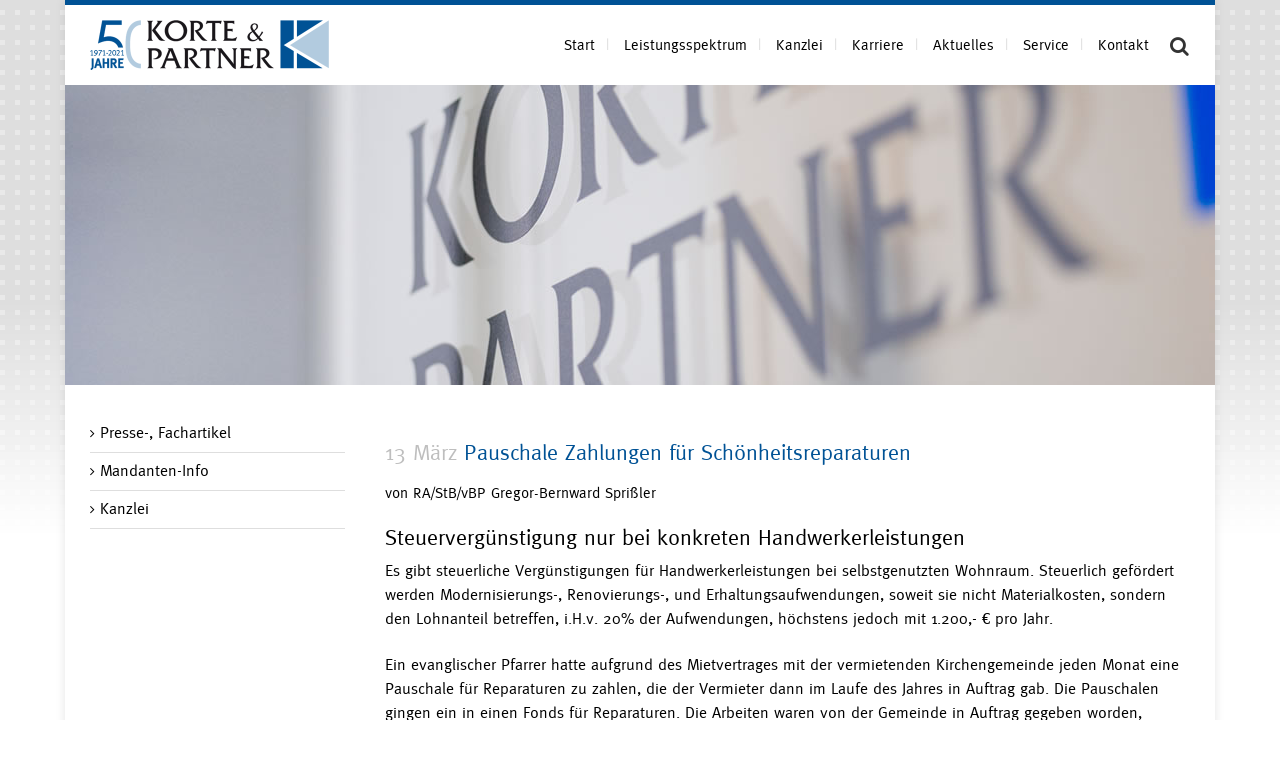

--- FILE ---
content_type: text/html; charset=UTF-8
request_url: https://www.korte-partner.de/pauschale-zahlungen-fur-schonheitsreparaturen/
body_size: 17489
content:
<!DOCTYPE html>
<html lang="de" prefix="og: http://ogp.me/ns# fb: http://ogp.me/ns/fb# website: http://ogp.me/ns/website#">
<head>
	<meta charset="UTF-8" />
	
				<meta name="viewport" content="width=device-width,initial-scale=1,user-scalable=no">
		
                            <meta name="description" content="Korte und Partner ist eine interdisziplinäre Kanzlei in Recklinghausen. Wir stehen unseren Mandanten in allen Fragen der Steuerberatung, Wirtschaftsprüfung, Finanz - und Lohnbuchhaltung sowie der Wirtschafts- und Rechtsberatung zur Seite.">
            
                            <meta name="keywords" content="Steuerberatung, Wirtschaftsprüfung, Rechtsberatung, Recklinghausen, Korte &amp; Partner, Steuerberater, Wirtschaftsprüfer, Rechtsanwalt">
            
	<link rel="profile" href="http://gmpg.org/xfn/11" />
	<link rel="pingback" href="https://www.korte-partner.de/xmlrpc.php" />

	<title>Steuerberater, Wirtschaftsprüfer, Rechtsanwälte in Recklinghausen - Korte &amp; Partner | Pauschale Zahlungen für Schönheitsreparaturen</title>
<meta name='robots' content='max-image-preview:large' />
<link rel='dns-prefetch' href='//www.korte-partner.de' />
<link rel="alternate" type="application/rss+xml" title="Steuerberater, Wirtschaftsprüfer, Rechtsanwälte in Recklinghausen - Korte &amp; Partner &raquo; Feed" href="https://www.korte-partner.de/feed/" />
<link rel="alternate" type="application/rss+xml" title="Steuerberater, Wirtschaftsprüfer, Rechtsanwälte in Recklinghausen - Korte &amp; Partner &raquo; Kommentar-Feed" href="https://www.korte-partner.de/comments/feed/" />
<link rel="alternate" title="oEmbed (JSON)" type="application/json+oembed" href="https://www.korte-partner.de/wp-json/oembed/1.0/embed?url=https%3A%2F%2Fwww.korte-partner.de%2Fpauschale-zahlungen-fur-schonheitsreparaturen%2F" />
<link rel="alternate" title="oEmbed (XML)" type="text/xml+oembed" href="https://www.korte-partner.de/wp-json/oembed/1.0/embed?url=https%3A%2F%2Fwww.korte-partner.de%2Fpauschale-zahlungen-fur-schonheitsreparaturen%2F&#038;format=xml" />
<style id='wp-img-auto-sizes-contain-inline-css' type='text/css'>
img:is([sizes=auto i],[sizes^="auto," i]){contain-intrinsic-size:3000px 1500px}
/*# sourceURL=wp-img-auto-sizes-contain-inline-css */
</style>
<style id='wp-emoji-styles-inline-css' type='text/css'>

	img.wp-smiley, img.emoji {
		display: inline !important;
		border: none !important;
		box-shadow: none !important;
		height: 1em !important;
		width: 1em !important;
		margin: 0 0.07em !important;
		vertical-align: -0.1em !important;
		background: none !important;
		padding: 0 !important;
	}
/*# sourceURL=wp-emoji-styles-inline-css */
</style>
<style id='wp-block-library-inline-css' type='text/css'>
:root{--wp-block-synced-color:#7a00df;--wp-block-synced-color--rgb:122,0,223;--wp-bound-block-color:var(--wp-block-synced-color);--wp-editor-canvas-background:#ddd;--wp-admin-theme-color:#007cba;--wp-admin-theme-color--rgb:0,124,186;--wp-admin-theme-color-darker-10:#006ba1;--wp-admin-theme-color-darker-10--rgb:0,107,160.5;--wp-admin-theme-color-darker-20:#005a87;--wp-admin-theme-color-darker-20--rgb:0,90,135;--wp-admin-border-width-focus:2px}@media (min-resolution:192dpi){:root{--wp-admin-border-width-focus:1.5px}}.wp-element-button{cursor:pointer}:root .has-very-light-gray-background-color{background-color:#eee}:root .has-very-dark-gray-background-color{background-color:#313131}:root .has-very-light-gray-color{color:#eee}:root .has-very-dark-gray-color{color:#313131}:root .has-vivid-green-cyan-to-vivid-cyan-blue-gradient-background{background:linear-gradient(135deg,#00d084,#0693e3)}:root .has-purple-crush-gradient-background{background:linear-gradient(135deg,#34e2e4,#4721fb 50%,#ab1dfe)}:root .has-hazy-dawn-gradient-background{background:linear-gradient(135deg,#faaca8,#dad0ec)}:root .has-subdued-olive-gradient-background{background:linear-gradient(135deg,#fafae1,#67a671)}:root .has-atomic-cream-gradient-background{background:linear-gradient(135deg,#fdd79a,#004a59)}:root .has-nightshade-gradient-background{background:linear-gradient(135deg,#330968,#31cdcf)}:root .has-midnight-gradient-background{background:linear-gradient(135deg,#020381,#2874fc)}:root{--wp--preset--font-size--normal:16px;--wp--preset--font-size--huge:42px}.has-regular-font-size{font-size:1em}.has-larger-font-size{font-size:2.625em}.has-normal-font-size{font-size:var(--wp--preset--font-size--normal)}.has-huge-font-size{font-size:var(--wp--preset--font-size--huge)}.has-text-align-center{text-align:center}.has-text-align-left{text-align:left}.has-text-align-right{text-align:right}.has-fit-text{white-space:nowrap!important}#end-resizable-editor-section{display:none}.aligncenter{clear:both}.items-justified-left{justify-content:flex-start}.items-justified-center{justify-content:center}.items-justified-right{justify-content:flex-end}.items-justified-space-between{justify-content:space-between}.screen-reader-text{border:0;clip-path:inset(50%);height:1px;margin:-1px;overflow:hidden;padding:0;position:absolute;width:1px;word-wrap:normal!important}.screen-reader-text:focus{background-color:#ddd;clip-path:none;color:#444;display:block;font-size:1em;height:auto;left:5px;line-height:normal;padding:15px 23px 14px;text-decoration:none;top:5px;width:auto;z-index:100000}html :where(.has-border-color){border-style:solid}html :where([style*=border-top-color]){border-top-style:solid}html :where([style*=border-right-color]){border-right-style:solid}html :where([style*=border-bottom-color]){border-bottom-style:solid}html :where([style*=border-left-color]){border-left-style:solid}html :where([style*=border-width]){border-style:solid}html :where([style*=border-top-width]){border-top-style:solid}html :where([style*=border-right-width]){border-right-style:solid}html :where([style*=border-bottom-width]){border-bottom-style:solid}html :where([style*=border-left-width]){border-left-style:solid}html :where(img[class*=wp-image-]){height:auto;max-width:100%}:where(figure){margin:0 0 1em}html :where(.is-position-sticky){--wp-admin--admin-bar--position-offset:var(--wp-admin--admin-bar--height,0px)}@media screen and (max-width:600px){html :where(.is-position-sticky){--wp-admin--admin-bar--position-offset:0px}}

/*# sourceURL=wp-block-library-inline-css */
</style><style id='global-styles-inline-css' type='text/css'>
:root{--wp--preset--aspect-ratio--square: 1;--wp--preset--aspect-ratio--4-3: 4/3;--wp--preset--aspect-ratio--3-4: 3/4;--wp--preset--aspect-ratio--3-2: 3/2;--wp--preset--aspect-ratio--2-3: 2/3;--wp--preset--aspect-ratio--16-9: 16/9;--wp--preset--aspect-ratio--9-16: 9/16;--wp--preset--color--black: #000000;--wp--preset--color--cyan-bluish-gray: #abb8c3;--wp--preset--color--white: #ffffff;--wp--preset--color--pale-pink: #f78da7;--wp--preset--color--vivid-red: #cf2e2e;--wp--preset--color--luminous-vivid-orange: #ff6900;--wp--preset--color--luminous-vivid-amber: #fcb900;--wp--preset--color--light-green-cyan: #7bdcb5;--wp--preset--color--vivid-green-cyan: #00d084;--wp--preset--color--pale-cyan-blue: #8ed1fc;--wp--preset--color--vivid-cyan-blue: #0693e3;--wp--preset--color--vivid-purple: #9b51e0;--wp--preset--gradient--vivid-cyan-blue-to-vivid-purple: linear-gradient(135deg,rgb(6,147,227) 0%,rgb(155,81,224) 100%);--wp--preset--gradient--light-green-cyan-to-vivid-green-cyan: linear-gradient(135deg,rgb(122,220,180) 0%,rgb(0,208,130) 100%);--wp--preset--gradient--luminous-vivid-amber-to-luminous-vivid-orange: linear-gradient(135deg,rgb(252,185,0) 0%,rgb(255,105,0) 100%);--wp--preset--gradient--luminous-vivid-orange-to-vivid-red: linear-gradient(135deg,rgb(255,105,0) 0%,rgb(207,46,46) 100%);--wp--preset--gradient--very-light-gray-to-cyan-bluish-gray: linear-gradient(135deg,rgb(238,238,238) 0%,rgb(169,184,195) 100%);--wp--preset--gradient--cool-to-warm-spectrum: linear-gradient(135deg,rgb(74,234,220) 0%,rgb(151,120,209) 20%,rgb(207,42,186) 40%,rgb(238,44,130) 60%,rgb(251,105,98) 80%,rgb(254,248,76) 100%);--wp--preset--gradient--blush-light-purple: linear-gradient(135deg,rgb(255,206,236) 0%,rgb(152,150,240) 100%);--wp--preset--gradient--blush-bordeaux: linear-gradient(135deg,rgb(254,205,165) 0%,rgb(254,45,45) 50%,rgb(107,0,62) 100%);--wp--preset--gradient--luminous-dusk: linear-gradient(135deg,rgb(255,203,112) 0%,rgb(199,81,192) 50%,rgb(65,88,208) 100%);--wp--preset--gradient--pale-ocean: linear-gradient(135deg,rgb(255,245,203) 0%,rgb(182,227,212) 50%,rgb(51,167,181) 100%);--wp--preset--gradient--electric-grass: linear-gradient(135deg,rgb(202,248,128) 0%,rgb(113,206,126) 100%);--wp--preset--gradient--midnight: linear-gradient(135deg,rgb(2,3,129) 0%,rgb(40,116,252) 100%);--wp--preset--font-size--small: 13px;--wp--preset--font-size--medium: 20px;--wp--preset--font-size--large: 36px;--wp--preset--font-size--x-large: 42px;--wp--preset--spacing--20: 0.44rem;--wp--preset--spacing--30: 0.67rem;--wp--preset--spacing--40: 1rem;--wp--preset--spacing--50: 1.5rem;--wp--preset--spacing--60: 2.25rem;--wp--preset--spacing--70: 3.38rem;--wp--preset--spacing--80: 5.06rem;--wp--preset--shadow--natural: 6px 6px 9px rgba(0, 0, 0, 0.2);--wp--preset--shadow--deep: 12px 12px 50px rgba(0, 0, 0, 0.4);--wp--preset--shadow--sharp: 6px 6px 0px rgba(0, 0, 0, 0.2);--wp--preset--shadow--outlined: 6px 6px 0px -3px rgb(255, 255, 255), 6px 6px rgb(0, 0, 0);--wp--preset--shadow--crisp: 6px 6px 0px rgb(0, 0, 0);}:where(.is-layout-flex){gap: 0.5em;}:where(.is-layout-grid){gap: 0.5em;}body .is-layout-flex{display: flex;}.is-layout-flex{flex-wrap: wrap;align-items: center;}.is-layout-flex > :is(*, div){margin: 0;}body .is-layout-grid{display: grid;}.is-layout-grid > :is(*, div){margin: 0;}:where(.wp-block-columns.is-layout-flex){gap: 2em;}:where(.wp-block-columns.is-layout-grid){gap: 2em;}:where(.wp-block-post-template.is-layout-flex){gap: 1.25em;}:where(.wp-block-post-template.is-layout-grid){gap: 1.25em;}.has-black-color{color: var(--wp--preset--color--black) !important;}.has-cyan-bluish-gray-color{color: var(--wp--preset--color--cyan-bluish-gray) !important;}.has-white-color{color: var(--wp--preset--color--white) !important;}.has-pale-pink-color{color: var(--wp--preset--color--pale-pink) !important;}.has-vivid-red-color{color: var(--wp--preset--color--vivid-red) !important;}.has-luminous-vivid-orange-color{color: var(--wp--preset--color--luminous-vivid-orange) !important;}.has-luminous-vivid-amber-color{color: var(--wp--preset--color--luminous-vivid-amber) !important;}.has-light-green-cyan-color{color: var(--wp--preset--color--light-green-cyan) !important;}.has-vivid-green-cyan-color{color: var(--wp--preset--color--vivid-green-cyan) !important;}.has-pale-cyan-blue-color{color: var(--wp--preset--color--pale-cyan-blue) !important;}.has-vivid-cyan-blue-color{color: var(--wp--preset--color--vivid-cyan-blue) !important;}.has-vivid-purple-color{color: var(--wp--preset--color--vivid-purple) !important;}.has-black-background-color{background-color: var(--wp--preset--color--black) !important;}.has-cyan-bluish-gray-background-color{background-color: var(--wp--preset--color--cyan-bluish-gray) !important;}.has-white-background-color{background-color: var(--wp--preset--color--white) !important;}.has-pale-pink-background-color{background-color: var(--wp--preset--color--pale-pink) !important;}.has-vivid-red-background-color{background-color: var(--wp--preset--color--vivid-red) !important;}.has-luminous-vivid-orange-background-color{background-color: var(--wp--preset--color--luminous-vivid-orange) !important;}.has-luminous-vivid-amber-background-color{background-color: var(--wp--preset--color--luminous-vivid-amber) !important;}.has-light-green-cyan-background-color{background-color: var(--wp--preset--color--light-green-cyan) !important;}.has-vivid-green-cyan-background-color{background-color: var(--wp--preset--color--vivid-green-cyan) !important;}.has-pale-cyan-blue-background-color{background-color: var(--wp--preset--color--pale-cyan-blue) !important;}.has-vivid-cyan-blue-background-color{background-color: var(--wp--preset--color--vivid-cyan-blue) !important;}.has-vivid-purple-background-color{background-color: var(--wp--preset--color--vivid-purple) !important;}.has-black-border-color{border-color: var(--wp--preset--color--black) !important;}.has-cyan-bluish-gray-border-color{border-color: var(--wp--preset--color--cyan-bluish-gray) !important;}.has-white-border-color{border-color: var(--wp--preset--color--white) !important;}.has-pale-pink-border-color{border-color: var(--wp--preset--color--pale-pink) !important;}.has-vivid-red-border-color{border-color: var(--wp--preset--color--vivid-red) !important;}.has-luminous-vivid-orange-border-color{border-color: var(--wp--preset--color--luminous-vivid-orange) !important;}.has-luminous-vivid-amber-border-color{border-color: var(--wp--preset--color--luminous-vivid-amber) !important;}.has-light-green-cyan-border-color{border-color: var(--wp--preset--color--light-green-cyan) !important;}.has-vivid-green-cyan-border-color{border-color: var(--wp--preset--color--vivid-green-cyan) !important;}.has-pale-cyan-blue-border-color{border-color: var(--wp--preset--color--pale-cyan-blue) !important;}.has-vivid-cyan-blue-border-color{border-color: var(--wp--preset--color--vivid-cyan-blue) !important;}.has-vivid-purple-border-color{border-color: var(--wp--preset--color--vivid-purple) !important;}.has-vivid-cyan-blue-to-vivid-purple-gradient-background{background: var(--wp--preset--gradient--vivid-cyan-blue-to-vivid-purple) !important;}.has-light-green-cyan-to-vivid-green-cyan-gradient-background{background: var(--wp--preset--gradient--light-green-cyan-to-vivid-green-cyan) !important;}.has-luminous-vivid-amber-to-luminous-vivid-orange-gradient-background{background: var(--wp--preset--gradient--luminous-vivid-amber-to-luminous-vivid-orange) !important;}.has-luminous-vivid-orange-to-vivid-red-gradient-background{background: var(--wp--preset--gradient--luminous-vivid-orange-to-vivid-red) !important;}.has-very-light-gray-to-cyan-bluish-gray-gradient-background{background: var(--wp--preset--gradient--very-light-gray-to-cyan-bluish-gray) !important;}.has-cool-to-warm-spectrum-gradient-background{background: var(--wp--preset--gradient--cool-to-warm-spectrum) !important;}.has-blush-light-purple-gradient-background{background: var(--wp--preset--gradient--blush-light-purple) !important;}.has-blush-bordeaux-gradient-background{background: var(--wp--preset--gradient--blush-bordeaux) !important;}.has-luminous-dusk-gradient-background{background: var(--wp--preset--gradient--luminous-dusk) !important;}.has-pale-ocean-gradient-background{background: var(--wp--preset--gradient--pale-ocean) !important;}.has-electric-grass-gradient-background{background: var(--wp--preset--gradient--electric-grass) !important;}.has-midnight-gradient-background{background: var(--wp--preset--gradient--midnight) !important;}.has-small-font-size{font-size: var(--wp--preset--font-size--small) !important;}.has-medium-font-size{font-size: var(--wp--preset--font-size--medium) !important;}.has-large-font-size{font-size: var(--wp--preset--font-size--large) !important;}.has-x-large-font-size{font-size: var(--wp--preset--font-size--x-large) !important;}
/*# sourceURL=global-styles-inline-css */
</style>

<style id='classic-theme-styles-inline-css' type='text/css'>
/*! This file is auto-generated */
.wp-block-button__link{color:#fff;background-color:#32373c;border-radius:9999px;box-shadow:none;text-decoration:none;padding:calc(.667em + 2px) calc(1.333em + 2px);font-size:1.125em}.wp-block-file__button{background:#32373c;color:#fff;text-decoration:none}
/*# sourceURL=/wp-includes/css/classic-themes.min.css */
</style>
<link rel='stylesheet' id='contact-form-7-css' href='https://www.korte-partner.de/wp-content/plugins/contact-form-7/includes/css/styles.css?ver=6.1.4' type='text/css' media='all' />
<link rel='stylesheet' id='mediaelement-css' href='https://www.korte-partner.de/wp-includes/js/mediaelement/mediaelementplayer-legacy.min.css?ver=4.2.17' type='text/css' media='all' />
<link rel='stylesheet' id='wp-mediaelement-css' href='https://www.korte-partner.de/wp-includes/js/mediaelement/wp-mediaelement.min.css?ver=6.9' type='text/css' media='all' />
<link rel='stylesheet' id='bridge-default-style-css' href='https://www.korte-partner.de/wp-content/themes/bridge/style.css?ver=6.9' type='text/css' media='all' />
<link rel='stylesheet' id='bridge-qode-font_awesome-css' href='https://www.korte-partner.de/wp-content/themes/bridge/css/font-awesome/css/font-awesome.min.css?ver=6.9' type='text/css' media='all' />
<link rel='stylesheet' id='bridge-qode-font_elegant-css' href='https://www.korte-partner.de/wp-content/themes/bridge/css/elegant-icons/style.min.css?ver=6.9' type='text/css' media='all' />
<link rel='stylesheet' id='bridge-qode-linea_icons-css' href='https://www.korte-partner.de/wp-content/themes/bridge/css/linea-icons/style.css?ver=6.9' type='text/css' media='all' />
<link rel='stylesheet' id='bridge-qode-dripicons-css' href='https://www.korte-partner.de/wp-content/themes/bridge/css/dripicons/dripicons.css?ver=6.9' type='text/css' media='all' />
<link rel='stylesheet' id='bridge-qode-kiko-css' href='https://www.korte-partner.de/wp-content/themes/bridge/css/kiko/kiko-all.css?ver=6.9' type='text/css' media='all' />
<link rel='stylesheet' id='bridge-qode-font_awesome_5-css' href='https://www.korte-partner.de/wp-content/themes/bridge/css/font-awesome-5/css/font-awesome-5.min.css?ver=6.9' type='text/css' media='all' />
<link rel='stylesheet' id='bridge-stylesheet-css' href='https://www.korte-partner.de/wp-content/themes/bridge/css/stylesheet.min.css?ver=6.9' type='text/css' media='all' />
<style id='bridge-stylesheet-inline-css' type='text/css'>
   .postid-528.disabled_footer_top .footer_top_holder, .postid-528.disabled_footer_bottom .footer_bottom_holder { display: none;}


/*# sourceURL=bridge-stylesheet-inline-css */
</style>
<link rel='stylesheet' id='bridge-print-css' href='https://www.korte-partner.de/wp-content/themes/bridge/css/print.css?ver=6.9' type='text/css' media='all' />
<link rel='stylesheet' id='bridge-style-dynamic-css' href='https://www.korte-partner.de/wp-content/themes/bridge/css/style_dynamic_callback.php?ver=6.9' type='text/css' media='all' />
<link rel='stylesheet' id='bridge-responsive-css' href='https://www.korte-partner.de/wp-content/themes/bridge/css/responsive.min.css?ver=6.9' type='text/css' media='all' />
<link rel='stylesheet' id='bridge-style-dynamic-responsive-css' href='https://www.korte-partner.de/wp-content/themes/bridge/css/style_dynamic_responsive_callback.php?ver=6.9' type='text/css' media='all' />
<link rel='stylesheet' id='js_composer_front-css' href='https://www.korte-partner.de/wp-content/plugins/js_composer/assets/css/js_composer.min.css?ver=8.7.2' type='text/css' media='all' />
<link rel='stylesheet' id='bridge-core-dashboard-style-css' href='https://www.korte-partner.de/wp-content/plugins/bridge-core/modules/core-dashboard/assets/css/core-dashboard.min.css?ver=6.9' type='text/css' media='all' />
<link rel='stylesheet' id='borlabs-cookie-custom-css' href='https://www.korte-partner.de/wp-content/cache/borlabs-cookie/1/borlabs-cookie-1-de.css?ver=3.3.22-33' type='text/css' media='all' />
<link rel='stylesheet' id='bridge-childstyle-css' href='https://www.korte-partner.de/wp-content/themes/korte/style.css?ver=6.9' type='text/css' media='all' />
<script type="text/javascript" src="https://www.korte-partner.de/wp-includes/js/jquery/jquery.min.js?ver=3.7.1" id="jquery-core-js"></script>
<script type="text/javascript" src="https://www.korte-partner.de/wp-includes/js/jquery/jquery-migrate.min.js?ver=3.4.1" id="jquery-migrate-js"></script>
<script data-no-optimize="1" data-no-minify="1" data-cfasync="false" type="text/javascript" src="https://www.korte-partner.de/wp-content/cache/borlabs-cookie/1/borlabs-cookie-config-de.json.js?ver=3.3.22-33" id="borlabs-cookie-config-js"></script>
<script data-no-optimize="1" data-no-minify="1" data-cfasync="false" type="text/javascript" src="https://www.korte-partner.de/wp-content/plugins/borlabs-cookie/assets/javascript/borlabs-cookie-prioritize.min.js?ver=3.3.22" id="borlabs-cookie-prioritize-js"></script>
<script></script><link rel="https://api.w.org/" href="https://www.korte-partner.de/wp-json/" /><link rel="alternate" title="JSON" type="application/json" href="https://www.korte-partner.de/wp-json/wp/v2/posts/528" /><link rel="EditURI" type="application/rsd+xml" title="RSD" href="https://www.korte-partner.de/xmlrpc.php?rsd" />
<meta name="generator" content="WordPress 6.9" />
<link rel="canonical" href="https://www.korte-partner.de/pauschale-zahlungen-fur-schonheitsreparaturen/" />
<link rel='shortlink' href='https://www.korte-partner.de/?p=528' />


<!-- Open Graph data is managed by Alex MacArthur's Complete Open Graph plugin. (v3.4.5) -->
<!-- https://wordpress.org/plugins/complete-open-graph/ -->
<meta property='og:site_name' content='Steuerberater, Wirtschaftspr&uuml;fer, Rechtsanw&auml;lte in Recklinghausen - Korte &amp; Partner' />
<meta property='og:url' content='https://www.korte-partner.de/pauschale-zahlungen-fur-schonheitsreparaturen/' />
<meta property='og:locale' content='de_DE' />
<meta property='og:description' content='von RA/StB/vBP Gregor-Bernward Spri&szlig;lerSteuerverg&uuml;nstigung nur bei konkreten HandwerkerleistungenEs gibt steuerliche Verg&uuml;nstigungen f&uuml;r Handwerkerleistungen bei selbstgenutzten Wohnraum. Steuerlich gef&ouml;rdert werden Modernisierungs-, Renovierungs-, und Erhaltungsaufwendungen, soweit sie nic' />
<meta property='og:title' content='Pauschale Zahlungen f&uuml;r Sch&ouml;nheitsreparaturen' />
<meta property='og:type' content='article' />
<meta name='twitter:card' content='summary' />
<meta name='twitter:title' content='Pauschale Zahlungen f&uuml;r Sch&ouml;nheitsreparaturen' />
<meta name='twitter:description' content='von RA/StB/vBP Gregor-Bernward Spri&szlig;lerSteuerverg&uuml;nstigung nur bei konkreten HandwerkerleistungenEs gibt steuerliche Verg&uuml;nstigungen f&uuml;r Handwerkerleistungen bei selbstgenutzten Wohnraum. Steuerlich gef&ouml;rdert werden Modernisierungs-, Renovierungs-, und Erhaltungsaufwendungen, soweit sie nic' />
<!-- End Complete Open Graph. | 0.0031421184539795s -->

<script data-borlabs-cookie-script-blocker-ignore>
if ('0' === '1' && ('0' === '1' || '1' === '1')) {
    window['gtag_enable_tcf_support'] = true;
}
window.dataLayer = window.dataLayer || [];
if (typeof gtag !== 'function') {
    function gtag() {
        dataLayer.push(arguments);
    }
}
gtag('set', 'developer_id.dYjRjMm', true);
if ('0' === '1' || '1' === '1') {
    if (window.BorlabsCookieGoogleConsentModeDefaultSet !== true) {
        let getCookieValue = function (name) {
            return document.cookie.match('(^|;)\\s*' + name + '\\s*=\\s*([^;]+)')?.pop() || '';
        };
        let cookieValue = getCookieValue('borlabs-cookie-gcs');
        let consentsFromCookie = {};
        if (cookieValue !== '') {
            consentsFromCookie = JSON.parse(decodeURIComponent(cookieValue));
        }
        let defaultValues = {
            'ad_storage': 'denied',
            'ad_user_data': 'denied',
            'ad_personalization': 'denied',
            'analytics_storage': 'denied',
            'functionality_storage': 'denied',
            'personalization_storage': 'denied',
            'security_storage': 'denied',
            'wait_for_update': 500,
        };
        gtag('consent', 'default', { ...defaultValues, ...consentsFromCookie });
    }
    window.BorlabsCookieGoogleConsentModeDefaultSet = true;
    let borlabsCookieConsentChangeHandler = function () {
        window.dataLayer = window.dataLayer || [];
        if (typeof gtag !== 'function') { function gtag(){dataLayer.push(arguments);} }

        let getCookieValue = function (name) {
            return document.cookie.match('(^|;)\\s*' + name + '\\s*=\\s*([^;]+)')?.pop() || '';
        };
        let cookieValue = getCookieValue('borlabs-cookie-gcs');
        let consentsFromCookie = {};
        if (cookieValue !== '') {
            consentsFromCookie = JSON.parse(decodeURIComponent(cookieValue));
        }

        consentsFromCookie.analytics_storage = BorlabsCookie.Consents.hasConsent('google-analytics') ? 'granted' : 'denied';

        BorlabsCookie.CookieLibrary.setCookie(
            'borlabs-cookie-gcs',
            JSON.stringify(consentsFromCookie),
            BorlabsCookie.Settings.automaticCookieDomainAndPath.value ? '' : BorlabsCookie.Settings.cookieDomain.value,
            BorlabsCookie.Settings.cookiePath.value,
            BorlabsCookie.Cookie.getPluginCookie().expires,
            BorlabsCookie.Settings.cookieSecure.value,
            BorlabsCookie.Settings.cookieSameSite.value
        );
    }
    document.addEventListener('borlabs-cookie-consent-saved', borlabsCookieConsentChangeHandler);
    document.addEventListener('borlabs-cookie-handle-unblock', borlabsCookieConsentChangeHandler);
}
if ('0' === '1') {
    gtag("js", new Date());
    gtag("config", "UA-36115684-1", {"anonymize_ip": true});

    (function (w, d, s, i) {
        var f = d.getElementsByTagName(s)[0],
            j = d.createElement(s);
        j.async = true;
        j.src =
            "https://www.googletagmanager.com/gtag/js?id=" + i;
        f.parentNode.insertBefore(j, f);
    })(window, document, "script", "UA-36115684-1");
}
</script><meta name="generator" content="Powered by WPBakery Page Builder - drag and drop page builder for WordPress."/>
<link rel="icon" href="https://www.korte-partner.de/wp-content/uploads/cropped-favicon-32x32.png" sizes="32x32" />
<link rel="icon" href="https://www.korte-partner.de/wp-content/uploads/cropped-favicon-192x192.png" sizes="192x192" />
<link rel="apple-touch-icon" href="https://www.korte-partner.de/wp-content/uploads/cropped-favicon-180x180.png" />
<meta name="msapplication-TileImage" content="https://www.korte-partner.de/wp-content/uploads/cropped-favicon-270x270.png" />
<noscript><style> .wpb_animate_when_almost_visible { opacity: 1; }</style></noscript></head>

<body class="wp-singular post-template-default single single-post postid-528 single-format-standard wp-theme-bridge wp-child-theme-korte bridge-core-3.3.4.6  boxed qode-child-theme-ver-1.0.0 qode-theme-ver-30.8.8.6 qode-theme-bridge qode_header_in_grid wpb-js-composer js-comp-ver-8.7.2 vc_responsive" itemscope itemtype="http://schema.org/WebPage">



	<div class="ajax_loader"><div class="ajax_loader_1"><div class="cube"></div></div></div>
	
<div class="wrapper">
	<div class="wrapper_inner">

    
		<!-- Google Analytics start -->
				<!-- Google Analytics end -->

		
	<header class=" scroll_header_top_area  stick scrolled_not_transparent page_header">
	<div class="header_inner clearfix">
		<form role="search" id="searchform" action="https://www.korte-partner.de/" class="qode_search_form" method="get">
        <div class="container">
        <div class="container_inner clearfix">
            
            <i class="qode_icon_font_awesome fa fa-search qode_icon_in_search" ></i>            <input type="text" placeholder="Search" name="s" class="qode_search_field" autocomplete="off" />
            <input type="submit" value="Search" />

            <div class="qode_search_close">
                <a href="#">
                    <i class="qode_icon_font_awesome fa fa-times qode_icon_in_search" ></i>                </a>
            </div>
                    </div>
    </div>
</form>
		<div class="header_top_bottom_holder">
			
			<div class="header_bottom clearfix" style='' >
								<div class="container">
					<div class="container_inner clearfix">
																				<div class="header_inner_left">
																	<div class="mobile_menu_button">
		<span>
			<i class="qode_icon_font_awesome fa fa-bars " ></i>		</span>
	</div>
								<div class="logo_wrapper" >
	<div class="q_logo">
		<a itemprop="url" href="https://www.korte-partner.de/" >
             <img itemprop="image" class="normal" src="https://www.korte-partner.de/wp-content/uploads/logo-korte-50jahre.png" alt="Logo"> 			 <img itemprop="image" class="light" src="https://www.korte-partner.de/wp-content/uploads/logo-korte-50jahre.png" alt="Logo"/> 			 <img itemprop="image" class="dark" src="https://www.korte-partner.de/wp-content/uploads/logo-korte-50jahre.png" alt="Logo"/> 			 <img itemprop="image" class="sticky" src="https://www.korte-partner.de/wp-content/uploads/logo-sticky.png" alt="Logo"/> 			 <img itemprop="image" class="mobile" src="https://www.korte-partner.de/wp-content/uploads/logo-korte-50jahre.png" alt="Logo"/> 					</a>
	</div>
	</div>															</div>
															<div class="header_inner_right">
									<div class="side_menu_button_wrapper right">
																														<div class="side_menu_button">
												<a class="search_button search_slides_from_window_top normal" href="javascript:void(0)">
		<i class="qode_icon_font_awesome fa fa-search " ></i>	</a>

																							
										</div>
									</div>
								</div>
							
							
							<nav class="main_menu drop_down right">
								<ul id="menu-main-menu" class=""><li id="nav-menu-item-752" class="menu-item menu-item-type-post_type menu-item-object-page menu-item-home current-post-parent  narrow"><a href="https://www.korte-partner.de/" class=""><i class="menu_icon blank fa"></i><span>Start</span><span class="plus"></span></a></li>
<li id="nav-menu-item-771" class="menu-item menu-item-type-post_type menu-item-object-page menu-item-has-children  has_sub narrow"><a href="https://www.korte-partner.de/leistungsspektrum/" class=" no_link" style="cursor: default;" onclick="JavaScript: return false;"><i class="menu_icon blank fa"></i><span>Leistungsspektrum</span><span class="plus"></span></a>
<div class="second"><div class="inner"><ul>
	<li id="nav-menu-item-1249" class="menu-item menu-item-type-post_type menu-item-object-page "><a href="https://www.korte-partner.de/leistungsspektrum/" class=""><i class="menu_icon blank fa"></i><span>Überblick</span><span class="plus"></span></a></li>
	<li id="nav-menu-item-772" class="menu-item menu-item-type-post_type menu-item-object-page menu-item-has-children sub"><a href="https://www.korte-partner.de/leistungsspektrum/steuerberatung/" class=""><i class="menu_icon blank fa"></i><span>Steuerberatung</span><span class="plus"></span><i class="q_menu_arrow fa fa-angle-right"></i></a>
	<ul>
		<li id="nav-menu-item-773" class="menu-item menu-item-type-post_type menu-item-object-page "><a href="https://www.korte-partner.de/leistungsspektrum/steuerberatung/rechnungswesen/" class=""><i class="menu_icon blank fa"></i><span>Rechnungswesen</span><span class="plus"></span></a></li>
		<li id="nav-menu-item-774" class="menu-item menu-item-type-post_type menu-item-object-page "><a href="https://www.korte-partner.de/leistungsspektrum/steuerberatung/steuererklarung/" class=""><i class="menu_icon blank fa"></i><span>Steuererklärung</span><span class="plus"></span></a></li>
		<li id="nav-menu-item-775" class="menu-item menu-item-type-post_type menu-item-object-page "><a href="https://www.korte-partner.de/leistungsspektrum/steuerberatung/steuergestaltung/" class=""><i class="menu_icon blank fa"></i><span>Steuergestaltung</span><span class="plus"></span></a></li>
		<li id="nav-menu-item-776" class="menu-item menu-item-type-post_type menu-item-object-page "><a href="https://www.korte-partner.de/leistungsspektrum/steuerberatung/steuerrechtsdurchsetzung/" class=""><i class="menu_icon blank fa"></i><span>Steuerrechtsdurchsetzung</span><span class="plus"></span></a></li>
		<li id="nav-menu-item-777" class="menu-item menu-item-type-post_type menu-item-object-page "><a href="https://www.korte-partner.de/leistungsspektrum/steuerberatung/steuerstrafverfahren/" class=""><i class="menu_icon blank fa"></i><span>Steuerstrafverfahren</span><span class="plus"></span></a></li>
	</ul>
</li>
	<li id="nav-menu-item-778" class="menu-item menu-item-type-post_type menu-item-object-page "><a href="https://www.korte-partner.de/leistungsspektrum/wirtschaftsprufung/" class=""><i class="menu_icon blank fa"></i><span>Wirtschaftsprüfung</span><span class="plus"></span></a></li>
	<li id="nav-menu-item-779" class="menu-item menu-item-type-post_type menu-item-object-page menu-item-has-children sub"><a href="https://www.korte-partner.de/leistungsspektrum/rechtsberatung/" class=""><i class="menu_icon blank fa"></i><span>Rechtsberatung</span><span class="plus"></span><i class="q_menu_arrow fa fa-angle-right"></i></a>
	<ul>
		<li id="nav-menu-item-780" class="menu-item menu-item-type-post_type menu-item-object-page "><a href="https://www.korte-partner.de/leistungsspektrum/rechtsberatung/arbeitsrecht/" class=""><i class="menu_icon blank fa"></i><span>Arbeitsrecht</span><span class="plus"></span></a></li>
		<li id="nav-menu-item-781" class="menu-item menu-item-type-post_type menu-item-object-page "><a href="https://www.korte-partner.de/leistungsspektrum/rechtsberatung/baurecht/" class=""><i class="menu_icon blank fa"></i><span>Baurecht</span><span class="plus"></span></a></li>
		<li id="nav-menu-item-782" class="menu-item menu-item-type-post_type menu-item-object-page "><a href="https://www.korte-partner.de/leistungsspektrum/rechtsberatung/erbrecht/" class=""><i class="menu_icon blank fa"></i><span>Erbrecht</span><span class="plus"></span></a></li>
		<li id="nav-menu-item-783" class="menu-item menu-item-type-post_type menu-item-object-page "><a href="https://www.korte-partner.de/leistungsspektrum/rechtsberatung/familienrecht/" class=""><i class="menu_icon blank fa"></i><span>Familienrecht</span><span class="plus"></span></a></li>
		<li id="nav-menu-item-784" class="menu-item menu-item-type-post_type menu-item-object-page "><a href="https://www.korte-partner.de/leistungsspektrum/rechtsberatung/handels-gesellschaftsrecht/" class=""><i class="menu_icon blank fa"></i><span>Handels-/Gesellschaftsrecht</span><span class="plus"></span></a></li>
		<li id="nav-menu-item-785" class="menu-item menu-item-type-post_type menu-item-object-page "><a href="https://www.korte-partner.de/leistungsspektrum/rechtsberatung/insolvenzrecht/" class=""><i class="menu_icon blank fa"></i><span>Insolvenzrecht</span><span class="plus"></span></a></li>
		<li id="nav-menu-item-786" class="menu-item menu-item-type-post_type menu-item-object-page "><a href="https://www.korte-partner.de/leistungsspektrum/rechtsberatung/mietrecht/" class=""><i class="menu_icon blank fa"></i><span>Mietrecht</span><span class="plus"></span></a></li>
		<li id="nav-menu-item-787" class="menu-item menu-item-type-post_type menu-item-object-page "><a href="https://www.korte-partner.de/leistungsspektrum/rechtsberatung/verkehrsrecht/" class=""><i class="menu_icon blank fa"></i><span>Verkehrsrecht</span><span class="plus"></span></a></li>
		<li id="nav-menu-item-788" class="menu-item menu-item-type-post_type menu-item-object-page "><a href="https://www.korte-partner.de/leistungsspektrum/rechtsberatung/zivil-vertragsrecht/" class=""><i class="menu_icon blank fa"></i><span>Zivil-/Vertragsrecht</span><span class="plus"></span></a></li>
	</ul>
</li>
	<li id="nav-menu-item-789" class="menu-item menu-item-type-post_type menu-item-object-page "><a href="https://www.korte-partner.de/leistungsspektrum/betriebswirtschaftliche-beratung/" class=""><i class="menu_icon blank fa"></i><span>Betriebswirtschaftliche Beratung</span><span class="plus"></span></a></li>
	<li id="nav-menu-item-790" class="menu-item menu-item-type-post_type menu-item-object-page "><a href="https://www.korte-partner.de/leistungsspektrum/sozialversicherungsrecht/" class=""><i class="menu_icon blank fa"></i><span>Sozialversicherungsrecht</span><span class="plus"></span></a></li>
</ul></div></div>
</li>
<li id="nav-menu-item-755" class="menu-item menu-item-type-post_type menu-item-object-page menu-item-has-children  has_sub narrow"><a href="https://www.korte-partner.de/kanzlei/" class=" no_link" style="cursor: default;" onclick="JavaScript: return false;"><i class="menu_icon blank fa"></i><span>Kanzlei</span><span class="plus"></span></a>
<div class="second"><div class="inner"><ul>
	<li id="nav-menu-item-861" class="menu-item menu-item-type-post_type menu-item-object-page "><a href="https://www.korte-partner.de/kanzlei/" class=""><i class="menu_icon blank fa"></i><span>Über uns</span><span class="plus"></span></a></li>
	<li id="nav-menu-item-756" class="menu-item menu-item-type-post_type menu-item-object-page menu-item-has-children sub"><a href="https://www.korte-partner.de/kanzlei/partner/" class=""><i class="menu_icon blank fa"></i><span>Berufsträger</span><span class="plus"></span><i class="q_menu_arrow fa fa-angle-right"></i></a>
	<ul>
		<li id="nav-menu-item-757" class="menu-item menu-item-type-post_type menu-item-object-page "><a href="https://www.korte-partner.de/kanzlei/partner/werner-f-korte/" class=""><i class="menu_icon blank fa"></i><span>Werner F. Korte</span><span class="plus"></span></a></li>
		<li id="nav-menu-item-758" class="menu-item menu-item-type-post_type menu-item-object-page "><a href="https://www.korte-partner.de/kanzlei/partner/gregor-b-sprisler/" class=""><i class="menu_icon blank fa"></i><span>Gregor-B. Sprißler</span><span class="plus"></span></a></li>
		<li id="nav-menu-item-759" class="menu-item menu-item-type-post_type menu-item-object-page "><a href="https://www.korte-partner.de/kanzlei/partner/dr-michael-s-korte/" class=""><i class="menu_icon blank fa"></i><span>Dr. Michael S. Korte</span><span class="plus"></span></a></li>
		<li id="nav-menu-item-760" class="menu-item menu-item-type-post_type menu-item-object-page "><a href="https://www.korte-partner.de/kanzlei/partner/dr-thorsten-engel/" class=""><i class="menu_icon blank fa"></i><span>Dr. Thorsten Engel, LL.M.</span><span class="plus"></span></a></li>
		<li id="nav-menu-item-761" class="menu-item menu-item-type-post_type menu-item-object-page "><a href="https://www.korte-partner.de/kanzlei/partner/andreas-belz/" class=""><i class="menu_icon blank fa"></i><span>Andreas Belz</span><span class="plus"></span></a></li>
		<li id="nav-menu-item-762" class="menu-item menu-item-type-post_type menu-item-object-page "><a href="https://www.korte-partner.de/kanzlei/partner/andreas-sutor/" class=""><i class="menu_icon blank fa"></i><span>Andreas Sutor *</span><span class="plus"></span></a></li>
		<li id="nav-menu-item-2243" class="menu-item menu-item-type-post_type menu-item-object-page "><a href="https://www.korte-partner.de/kanzlei/partner/steffen-klebsch/" class=""><i class="menu_icon blank fa"></i><span>Steffen Klebsch *</span><span class="plus"></span></a></li>
	</ul>
</li>
	<li id="nav-menu-item-1154" class="menu-item menu-item-type-post_type menu-item-object-page "><a href="https://www.korte-partner.de/kanzlei/ansprechpartner/" class=""><i class="menu_icon blank fa"></i><span>Ihre Ansprechpartner</span><span class="plus"></span></a></li>
	<li id="nav-menu-item-768" class="menu-item menu-item-type-post_type menu-item-object-page "><a href="https://www.korte-partner.de/kanzlei/kooperationen/" class=""><i class="menu_icon blank fa"></i><span>Kooperationen</span><span class="plus"></span></a></li>
	<li id="nav-menu-item-1799" class="menu-item menu-item-type-post_type menu-item-object-page "><a href="https://www.korte-partner.de/kanzlei/50-jahre-korte-und-partner/" class=""><i class="menu_icon blank fa"></i><span>50 Jahre Korte und Partner</span><span class="plus"></span></a></li>
</ul></div></div>
</li>
<li id="nav-menu-item-763" class="menu-item menu-item-type-post_type menu-item-object-page  narrow"><a href="https://www.korte-partner.de/karriere/" class=""><i class="menu_icon blank fa"></i><span>Karriere</span><span class="plus"></span></a></li>
<li id="nav-menu-item-791" class="menu-item menu-item-type-post_type menu-item-object-page menu-item-has-children  has_sub narrow"><a href="https://www.korte-partner.de/veroffentlichungen-veranstaltungen/" class=""><i class="menu_icon blank fa"></i><span>Aktuelles</span><span class="plus"></span></a>
<div class="second"><div class="inner"><ul>
	<li id="nav-menu-item-821" class="menu-item menu-item-type-taxonomy menu-item-object-category current-post-ancestor current-menu-parent current-post-parent "><a href="https://www.korte-partner.de/category/presseartikel/" class=""><i class="menu_icon blank fa"></i><span>Presse-, Fachartikel</span><span class="plus"></span></a></li>
	<li id="nav-menu-item-822" class="menu-item menu-item-type-taxonomy menu-item-object-category "><a href="https://www.korte-partner.de/category/mandanten-info/" class=""><i class="menu_icon blank fa"></i><span>Mandanten-Info</span><span class="plus"></span></a></li>
	<li id="nav-menu-item-1468" class="menu-item menu-item-type-taxonomy menu-item-object-category "><a href="https://www.korte-partner.de/category/kanzlei/" class=""><i class="menu_icon blank fa"></i><span>Kanzlei</span><span class="plus"></span></a></li>
</ul></div></div>
</li>
<li id="nav-menu-item-792" class="menu-item menu-item-type-post_type menu-item-object-page menu-item-has-children  has_sub narrow"><a href="https://www.korte-partner.de/service/" class=" no_link" style="cursor: default;" onclick="JavaScript: return false;"><i class="menu_icon blank fa"></i><span>Service</span><span class="plus"></span></a>
<div class="second"><div class="inner"><ul>
	<li id="nav-menu-item-793" class="menu-item menu-item-type-post_type menu-item-object-page "><a href="https://www.korte-partner.de/service/downloadbereich/" class=""><i class="menu_icon blank fa"></i><span>Downloadbereich</span><span class="plus"></span></a></li>
	<li id="nav-menu-item-2317" class="menu-item menu-item-type-post_type menu-item-object-page "><a href="https://www.korte-partner.de/service/mandantenrundschreiben/" class=""><i class="menu_icon blank fa"></i><span>Mandantenrundschreiben</span><span class="plus"></span></a></li>
	<li id="nav-menu-item-1917" class="menu-item menu-item-type-post_type menu-item-object-page "><a href="https://www.korte-partner.de/service/videos/" class=""><i class="menu_icon blank fa"></i><span>Videos</span><span class="plus"></span></a></li>
	<li id="nav-menu-item-1631" class="menu-item menu-item-type-post_type menu-item-object-page "><a href="https://www.korte-partner.de/service/whatsapp-service/" class=""><i class="menu_icon blank fa"></i><span>WhatsApp-Service</span><span class="plus"></span></a></li>
	<li id="nav-menu-item-795" class="menu-item menu-item-type-post_type menu-item-object-page "><a href="https://www.korte-partner.de/service/links/" class=""><i class="menu_icon blank fa"></i><span>Links</span><span class="plus"></span></a></li>
	<li id="nav-menu-item-1324" class="menu-item menu-item-type-post_type menu-item-object-page "><a href="https://www.korte-partner.de/service/broschueren/" class=""><i class="menu_icon blank fa"></i><span>Broschüren</span><span class="plus"></span></a></li>
</ul></div></div>
</li>
<li id="nav-menu-item-769" class="menu-item menu-item-type-post_type menu-item-object-page menu-item-has-children  has_sub narrow"><a href="https://www.korte-partner.de/kontakt/" class=" no_link" style="cursor: default;" onclick="JavaScript: return false;"><i class="menu_icon blank fa"></i><span>Kontakt</span><span class="plus"></span></a>
<div class="second"><div class="inner"><ul>
	<li id="nav-menu-item-902" class="menu-item menu-item-type-post_type menu-item-object-page "><a href="https://www.korte-partner.de/kontakt/" class=""><i class="menu_icon blank fa"></i><span>Formular</span><span class="plus"></span></a></li>
	<li id="nav-menu-item-770" class="menu-item menu-item-type-post_type menu-item-object-page "><a href="https://www.korte-partner.de/kontakt/anfahrt/" class=""><i class="menu_icon blank fa"></i><span>Anfahrt</span><span class="plus"></span></a></li>
</ul></div></div>
</li>
</ul>							</nav>
														<nav class="mobile_menu">
	<ul id="menu-main-menu-1" class=""><li id="mobile-menu-item-752" class="menu-item menu-item-type-post_type menu-item-object-page menu-item-home current-post-parent "><a href="https://www.korte-partner.de/" class=""><span>Start</span></a><span class="mobile_arrow"><i class="fa fa-angle-right"></i><i class="fa fa-angle-down"></i></span></li>
<li id="mobile-menu-item-771" class="menu-item menu-item-type-post_type menu-item-object-page menu-item-has-children  has_sub"><h3><span>Leistungsspektrum</span></h3><span class="mobile_arrow"><i class="fa fa-angle-right"></i><i class="fa fa-angle-down"></i></span>
<ul class="sub_menu">
	<li id="mobile-menu-item-1249" class="menu-item menu-item-type-post_type menu-item-object-page "><a href="https://www.korte-partner.de/leistungsspektrum/" class=""><span>Überblick</span></a><span class="mobile_arrow"><i class="fa fa-angle-right"></i><i class="fa fa-angle-down"></i></span></li>
	<li id="mobile-menu-item-772" class="menu-item menu-item-type-post_type menu-item-object-page menu-item-has-children  has_sub"><a href="https://www.korte-partner.de/leistungsspektrum/steuerberatung/" class=""><span>Steuerberatung</span></a><span class="mobile_arrow"><i class="fa fa-angle-right"></i><i class="fa fa-angle-down"></i></span>
	<ul class="sub_menu">
		<li id="mobile-menu-item-773" class="menu-item menu-item-type-post_type menu-item-object-page "><a href="https://www.korte-partner.de/leistungsspektrum/steuerberatung/rechnungswesen/" class=""><span>Rechnungswesen</span></a><span class="mobile_arrow"><i class="fa fa-angle-right"></i><i class="fa fa-angle-down"></i></span></li>
		<li id="mobile-menu-item-774" class="menu-item menu-item-type-post_type menu-item-object-page "><a href="https://www.korte-partner.de/leistungsspektrum/steuerberatung/steuererklarung/" class=""><span>Steuererklärung</span></a><span class="mobile_arrow"><i class="fa fa-angle-right"></i><i class="fa fa-angle-down"></i></span></li>
		<li id="mobile-menu-item-775" class="menu-item menu-item-type-post_type menu-item-object-page "><a href="https://www.korte-partner.de/leistungsspektrum/steuerberatung/steuergestaltung/" class=""><span>Steuergestaltung</span></a><span class="mobile_arrow"><i class="fa fa-angle-right"></i><i class="fa fa-angle-down"></i></span></li>
		<li id="mobile-menu-item-776" class="menu-item menu-item-type-post_type menu-item-object-page "><a href="https://www.korte-partner.de/leistungsspektrum/steuerberatung/steuerrechtsdurchsetzung/" class=""><span>Steuerrechtsdurchsetzung</span></a><span class="mobile_arrow"><i class="fa fa-angle-right"></i><i class="fa fa-angle-down"></i></span></li>
		<li id="mobile-menu-item-777" class="menu-item menu-item-type-post_type menu-item-object-page "><a href="https://www.korte-partner.de/leistungsspektrum/steuerberatung/steuerstrafverfahren/" class=""><span>Steuerstrafverfahren</span></a><span class="mobile_arrow"><i class="fa fa-angle-right"></i><i class="fa fa-angle-down"></i></span></li>
	</ul>
</li>
	<li id="mobile-menu-item-778" class="menu-item menu-item-type-post_type menu-item-object-page "><a href="https://www.korte-partner.de/leistungsspektrum/wirtschaftsprufung/" class=""><span>Wirtschaftsprüfung</span></a><span class="mobile_arrow"><i class="fa fa-angle-right"></i><i class="fa fa-angle-down"></i></span></li>
	<li id="mobile-menu-item-779" class="menu-item menu-item-type-post_type menu-item-object-page menu-item-has-children  has_sub"><a href="https://www.korte-partner.de/leistungsspektrum/rechtsberatung/" class=""><span>Rechtsberatung</span></a><span class="mobile_arrow"><i class="fa fa-angle-right"></i><i class="fa fa-angle-down"></i></span>
	<ul class="sub_menu">
		<li id="mobile-menu-item-780" class="menu-item menu-item-type-post_type menu-item-object-page "><a href="https://www.korte-partner.de/leistungsspektrum/rechtsberatung/arbeitsrecht/" class=""><span>Arbeitsrecht</span></a><span class="mobile_arrow"><i class="fa fa-angle-right"></i><i class="fa fa-angle-down"></i></span></li>
		<li id="mobile-menu-item-781" class="menu-item menu-item-type-post_type menu-item-object-page "><a href="https://www.korte-partner.de/leistungsspektrum/rechtsberatung/baurecht/" class=""><span>Baurecht</span></a><span class="mobile_arrow"><i class="fa fa-angle-right"></i><i class="fa fa-angle-down"></i></span></li>
		<li id="mobile-menu-item-782" class="menu-item menu-item-type-post_type menu-item-object-page "><a href="https://www.korte-partner.de/leistungsspektrum/rechtsberatung/erbrecht/" class=""><span>Erbrecht</span></a><span class="mobile_arrow"><i class="fa fa-angle-right"></i><i class="fa fa-angle-down"></i></span></li>
		<li id="mobile-menu-item-783" class="menu-item menu-item-type-post_type menu-item-object-page "><a href="https://www.korte-partner.de/leistungsspektrum/rechtsberatung/familienrecht/" class=""><span>Familienrecht</span></a><span class="mobile_arrow"><i class="fa fa-angle-right"></i><i class="fa fa-angle-down"></i></span></li>
		<li id="mobile-menu-item-784" class="menu-item menu-item-type-post_type menu-item-object-page "><a href="https://www.korte-partner.de/leistungsspektrum/rechtsberatung/handels-gesellschaftsrecht/" class=""><span>Handels-/Gesellschaftsrecht</span></a><span class="mobile_arrow"><i class="fa fa-angle-right"></i><i class="fa fa-angle-down"></i></span></li>
		<li id="mobile-menu-item-785" class="menu-item menu-item-type-post_type menu-item-object-page "><a href="https://www.korte-partner.de/leistungsspektrum/rechtsberatung/insolvenzrecht/" class=""><span>Insolvenzrecht</span></a><span class="mobile_arrow"><i class="fa fa-angle-right"></i><i class="fa fa-angle-down"></i></span></li>
		<li id="mobile-menu-item-786" class="menu-item menu-item-type-post_type menu-item-object-page "><a href="https://www.korte-partner.de/leistungsspektrum/rechtsberatung/mietrecht/" class=""><span>Mietrecht</span></a><span class="mobile_arrow"><i class="fa fa-angle-right"></i><i class="fa fa-angle-down"></i></span></li>
		<li id="mobile-menu-item-787" class="menu-item menu-item-type-post_type menu-item-object-page "><a href="https://www.korte-partner.de/leistungsspektrum/rechtsberatung/verkehrsrecht/" class=""><span>Verkehrsrecht</span></a><span class="mobile_arrow"><i class="fa fa-angle-right"></i><i class="fa fa-angle-down"></i></span></li>
		<li id="mobile-menu-item-788" class="menu-item menu-item-type-post_type menu-item-object-page "><a href="https://www.korte-partner.de/leistungsspektrum/rechtsberatung/zivil-vertragsrecht/" class=""><span>Zivil-/Vertragsrecht</span></a><span class="mobile_arrow"><i class="fa fa-angle-right"></i><i class="fa fa-angle-down"></i></span></li>
	</ul>
</li>
	<li id="mobile-menu-item-789" class="menu-item menu-item-type-post_type menu-item-object-page "><a href="https://www.korte-partner.de/leistungsspektrum/betriebswirtschaftliche-beratung/" class=""><span>Betriebswirtschaftliche Beratung</span></a><span class="mobile_arrow"><i class="fa fa-angle-right"></i><i class="fa fa-angle-down"></i></span></li>
	<li id="mobile-menu-item-790" class="menu-item menu-item-type-post_type menu-item-object-page "><a href="https://www.korte-partner.de/leistungsspektrum/sozialversicherungsrecht/" class=""><span>Sozialversicherungsrecht</span></a><span class="mobile_arrow"><i class="fa fa-angle-right"></i><i class="fa fa-angle-down"></i></span></li>
</ul>
</li>
<li id="mobile-menu-item-755" class="menu-item menu-item-type-post_type menu-item-object-page menu-item-has-children  has_sub"><h3><span>Kanzlei</span></h3><span class="mobile_arrow"><i class="fa fa-angle-right"></i><i class="fa fa-angle-down"></i></span>
<ul class="sub_menu">
	<li id="mobile-menu-item-861" class="menu-item menu-item-type-post_type menu-item-object-page "><a href="https://www.korte-partner.de/kanzlei/" class=""><span>Über uns</span></a><span class="mobile_arrow"><i class="fa fa-angle-right"></i><i class="fa fa-angle-down"></i></span></li>
	<li id="mobile-menu-item-756" class="menu-item menu-item-type-post_type menu-item-object-page menu-item-has-children  has_sub"><a href="https://www.korte-partner.de/kanzlei/partner/" class=""><span>Berufsträger</span></a><span class="mobile_arrow"><i class="fa fa-angle-right"></i><i class="fa fa-angle-down"></i></span>
	<ul class="sub_menu">
		<li id="mobile-menu-item-757" class="menu-item menu-item-type-post_type menu-item-object-page "><a href="https://www.korte-partner.de/kanzlei/partner/werner-f-korte/" class=""><span>Werner F. Korte</span></a><span class="mobile_arrow"><i class="fa fa-angle-right"></i><i class="fa fa-angle-down"></i></span></li>
		<li id="mobile-menu-item-758" class="menu-item menu-item-type-post_type menu-item-object-page "><a href="https://www.korte-partner.de/kanzlei/partner/gregor-b-sprisler/" class=""><span>Gregor-B. Sprißler</span></a><span class="mobile_arrow"><i class="fa fa-angle-right"></i><i class="fa fa-angle-down"></i></span></li>
		<li id="mobile-menu-item-759" class="menu-item menu-item-type-post_type menu-item-object-page "><a href="https://www.korte-partner.de/kanzlei/partner/dr-michael-s-korte/" class=""><span>Dr. Michael S. Korte</span></a><span class="mobile_arrow"><i class="fa fa-angle-right"></i><i class="fa fa-angle-down"></i></span></li>
		<li id="mobile-menu-item-760" class="menu-item menu-item-type-post_type menu-item-object-page "><a href="https://www.korte-partner.de/kanzlei/partner/dr-thorsten-engel/" class=""><span>Dr. Thorsten Engel, LL.M.</span></a><span class="mobile_arrow"><i class="fa fa-angle-right"></i><i class="fa fa-angle-down"></i></span></li>
		<li id="mobile-menu-item-761" class="menu-item menu-item-type-post_type menu-item-object-page "><a href="https://www.korte-partner.de/kanzlei/partner/andreas-belz/" class=""><span>Andreas Belz</span></a><span class="mobile_arrow"><i class="fa fa-angle-right"></i><i class="fa fa-angle-down"></i></span></li>
		<li id="mobile-menu-item-762" class="menu-item menu-item-type-post_type menu-item-object-page "><a href="https://www.korte-partner.de/kanzlei/partner/andreas-sutor/" class=""><span>Andreas Sutor *</span></a><span class="mobile_arrow"><i class="fa fa-angle-right"></i><i class="fa fa-angle-down"></i></span></li>
		<li id="mobile-menu-item-2243" class="menu-item menu-item-type-post_type menu-item-object-page "><a href="https://www.korte-partner.de/kanzlei/partner/steffen-klebsch/" class=""><span>Steffen Klebsch *</span></a><span class="mobile_arrow"><i class="fa fa-angle-right"></i><i class="fa fa-angle-down"></i></span></li>
	</ul>
</li>
	<li id="mobile-menu-item-1154" class="menu-item menu-item-type-post_type menu-item-object-page "><a href="https://www.korte-partner.de/kanzlei/ansprechpartner/" class=""><span>Ihre Ansprechpartner</span></a><span class="mobile_arrow"><i class="fa fa-angle-right"></i><i class="fa fa-angle-down"></i></span></li>
	<li id="mobile-menu-item-768" class="menu-item menu-item-type-post_type menu-item-object-page "><a href="https://www.korte-partner.de/kanzlei/kooperationen/" class=""><span>Kooperationen</span></a><span class="mobile_arrow"><i class="fa fa-angle-right"></i><i class="fa fa-angle-down"></i></span></li>
	<li id="mobile-menu-item-1799" class="menu-item menu-item-type-post_type menu-item-object-page "><a href="https://www.korte-partner.de/kanzlei/50-jahre-korte-und-partner/" class=""><span>50 Jahre Korte und Partner</span></a><span class="mobile_arrow"><i class="fa fa-angle-right"></i><i class="fa fa-angle-down"></i></span></li>
</ul>
</li>
<li id="mobile-menu-item-763" class="menu-item menu-item-type-post_type menu-item-object-page "><a href="https://www.korte-partner.de/karriere/" class=""><span>Karriere</span></a><span class="mobile_arrow"><i class="fa fa-angle-right"></i><i class="fa fa-angle-down"></i></span></li>
<li id="mobile-menu-item-791" class="menu-item menu-item-type-post_type menu-item-object-page menu-item-has-children  has_sub"><a href="https://www.korte-partner.de/veroffentlichungen-veranstaltungen/" class=""><span>Aktuelles</span></a><span class="mobile_arrow"><i class="fa fa-angle-right"></i><i class="fa fa-angle-down"></i></span>
<ul class="sub_menu">
	<li id="mobile-menu-item-821" class="menu-item menu-item-type-taxonomy menu-item-object-category current-post-ancestor current-menu-parent current-post-parent "><a href="https://www.korte-partner.de/category/presseartikel/" class=""><span>Presse-, Fachartikel</span></a><span class="mobile_arrow"><i class="fa fa-angle-right"></i><i class="fa fa-angle-down"></i></span></li>
	<li id="mobile-menu-item-822" class="menu-item menu-item-type-taxonomy menu-item-object-category "><a href="https://www.korte-partner.de/category/mandanten-info/" class=""><span>Mandanten-Info</span></a><span class="mobile_arrow"><i class="fa fa-angle-right"></i><i class="fa fa-angle-down"></i></span></li>
	<li id="mobile-menu-item-1468" class="menu-item menu-item-type-taxonomy menu-item-object-category "><a href="https://www.korte-partner.de/category/kanzlei/" class=""><span>Kanzlei</span></a><span class="mobile_arrow"><i class="fa fa-angle-right"></i><i class="fa fa-angle-down"></i></span></li>
</ul>
</li>
<li id="mobile-menu-item-792" class="menu-item menu-item-type-post_type menu-item-object-page menu-item-has-children  has_sub"><h3><span>Service</span></h3><span class="mobile_arrow"><i class="fa fa-angle-right"></i><i class="fa fa-angle-down"></i></span>
<ul class="sub_menu">
	<li id="mobile-menu-item-793" class="menu-item menu-item-type-post_type menu-item-object-page "><a href="https://www.korte-partner.de/service/downloadbereich/" class=""><span>Downloadbereich</span></a><span class="mobile_arrow"><i class="fa fa-angle-right"></i><i class="fa fa-angle-down"></i></span></li>
	<li id="mobile-menu-item-2317" class="menu-item menu-item-type-post_type menu-item-object-page "><a href="https://www.korte-partner.de/service/mandantenrundschreiben/" class=""><span>Mandantenrundschreiben</span></a><span class="mobile_arrow"><i class="fa fa-angle-right"></i><i class="fa fa-angle-down"></i></span></li>
	<li id="mobile-menu-item-1917" class="menu-item menu-item-type-post_type menu-item-object-page "><a href="https://www.korte-partner.de/service/videos/" class=""><span>Videos</span></a><span class="mobile_arrow"><i class="fa fa-angle-right"></i><i class="fa fa-angle-down"></i></span></li>
	<li id="mobile-menu-item-1631" class="menu-item menu-item-type-post_type menu-item-object-page "><a href="https://www.korte-partner.de/service/whatsapp-service/" class=""><span>WhatsApp-Service</span></a><span class="mobile_arrow"><i class="fa fa-angle-right"></i><i class="fa fa-angle-down"></i></span></li>
	<li id="mobile-menu-item-795" class="menu-item menu-item-type-post_type menu-item-object-page "><a href="https://www.korte-partner.de/service/links/" class=""><span>Links</span></a><span class="mobile_arrow"><i class="fa fa-angle-right"></i><i class="fa fa-angle-down"></i></span></li>
	<li id="mobile-menu-item-1324" class="menu-item menu-item-type-post_type menu-item-object-page "><a href="https://www.korte-partner.de/service/broschueren/" class=""><span>Broschüren</span></a><span class="mobile_arrow"><i class="fa fa-angle-right"></i><i class="fa fa-angle-down"></i></span></li>
</ul>
</li>
<li id="mobile-menu-item-769" class="menu-item menu-item-type-post_type menu-item-object-page menu-item-has-children  has_sub"><h3><span>Kontakt</span></h3><span class="mobile_arrow"><i class="fa fa-angle-right"></i><i class="fa fa-angle-down"></i></span>
<ul class="sub_menu">
	<li id="mobile-menu-item-902" class="menu-item menu-item-type-post_type menu-item-object-page "><a href="https://www.korte-partner.de/kontakt/" class=""><span>Formular</span></a><span class="mobile_arrow"><i class="fa fa-angle-right"></i><i class="fa fa-angle-down"></i></span></li>
	<li id="mobile-menu-item-770" class="menu-item menu-item-type-post_type menu-item-object-page "><a href="https://www.korte-partner.de/kontakt/anfahrt/" class=""><span>Anfahrt</span></a><span class="mobile_arrow"><i class="fa fa-angle-right"></i><i class="fa fa-angle-down"></i></span></li>
</ul>
</li>
</ul></nav>																				</div>
					</div>
									</div>
			</div>
		</div>

</header>	<a id="back_to_top" href="#">
        <span class="fa-stack">
            <i class="qode_icon_font_awesome fa fa-arrow-up " ></i>        </span>
	</a>
	
	
    
    	
    
    <div class="content content_top_margin_none">
        <div class="content_inner  ">
    
		<div class="title_outer title_without_animation"    data-height="300">
		<div class="title title_size_small  position_left  has_background" style="background-size:1150px auto;background-image:url(https://www.korte-partner.de/wp-content/uploads/default.jpg);height:300px;">
			<div class="image not_responsive"><img itemprop="image" src="https://www.korte-partner.de/wp-content/uploads/default.jpg" alt="&nbsp;" /> </div>
											</div>
			</div>
										<div class="container">
														<div class="container_inner default_template_holder" >
																	
								<div class="two_columns_25_75 background_color_sidebar grid2 clearfix">
									<div class="column1"> 
											<div class="column_inner">
		<aside class="sidebar">
							
			<div id="nav_menu-7" class="widget widget_nav_menu"><div class="menu-news-container"><ul id="menu-news" class="menu"><li id="menu-item-991" class="menu-item menu-item-type-taxonomy menu-item-object-category current-post-ancestor current-menu-parent current-post-parent menu-item-991"><a href="https://www.korte-partner.de/category/presseartikel/">Presse-, Fachartikel</a></li>
<li id="menu-item-992" class="menu-item menu-item-type-taxonomy menu-item-object-category menu-item-992"><a href="https://www.korte-partner.de/category/mandanten-info/">Mandanten-Info</a></li>
<li id="menu-item-1469" class="menu-item menu-item-type-taxonomy menu-item-object-category menu-item-1469"><a href="https://www.korte-partner.de/category/kanzlei/">Kanzlei</a></li>
</ul></div></div>		</aside>
	</div>
									</div>
									<div class="column2">
														
										<div class="column_inner">
											<div class="blog_single blog_holder">
														<article id="post-528" class="post-528 post type-post status-publish format-standard hentry category-immobilien category-presseartikel">
			<div class="post_content_holder">
								<div class="post_text">
					<div class="post_text_inner">
						<h2 itemprop="name" class="entry_title"><span itemprop="dateCreated" class="date entry_date updated">13 März<meta itemprop="interactionCount" content="UserComments: 0"/></span> Pauschale Zahlungen für Schönheitsreparaturen</h2>
						<div class="post_info">
							<span class="time">Posted at 17:56h</span>
							in <a href="https://www.korte-partner.de/category/presseartikel/immobilien/" rel="category tag">Immobilien</a>, <a href="https://www.korte-partner.de/category/presseartikel/" rel="category tag">Presse-, Fachartikel</a>							<span class="post_author">
								by								<a itemprop="author" class="post_author_link" href="https://www.korte-partner.de/author/admin/">admin</a>
							</span>
							                                    						</div>
						<h5>von RA/StB/vBP Gregor-Bernward Sprißler</h5>
<h3>Steuervergünstigung nur bei konkreten Handwerkerleistungen</h3>
<p>Es gibt steuerliche Vergünstigungen für Handwerkerleistungen bei selbstgenutzten Wohnraum. Steuerlich gefördert werden Modernisierungs-, Renovierungs-, und Erhaltungsaufwendungen, soweit sie nicht Materialkosten, sondern den Lohnanteil betreffen, i.H.v. 20% der Aufwendungen, höchstens jedoch mit 1.200,- € pro Jahr.</p>
<p>Ein evanglischer Pfarrer hatte aufgrund des Mietvertrages mit der vermietenden Kirchengemeinde jeden Monat eine Pauschale für Reparaturen zu zahlen, die der Vermieter dann im Laufe des Jahres in Auftrag gab. Die Pauschalen gingen ein in einen Fonds für Reparaturen. Die Arbeiten waren von der Gemeinde in Auftrag gegeben worden, Rechnungen an den Vermieter ausgestellt und diese von ihm auch bezahlt worden, und zwar aus dem Fonds, der zuvor aus den Pauschalen gefüllt worden war.</p>
<p>Der Mieter wollte jetzt die pauschal gezahlten 200,- € im Rahmen der oben dargelegten steuerlichen Förderungen als Handwerkerleistungen geltend machen. Sowohl beim Finanzamt, beim Finanzgericht wie auch in der letzten Instanz beim Bundesfinanzhof war er allerdings damit nicht erfolgreich.</p>
<p>Das Gericht hat sich dabei auf den Standpunkt gestellt, dass Aufwendungen nur bei Inanspruchnahme konkreter Handwerkerleistungen steuerlich gefördert werden. Hier hatte der Pfarrer allerdings nur Pauschalen gezahlt, die unabhängig von der Vornahme von Reparaturen waren. Ein Zusammenhang zwischen Reparatur und Zahlung bestand also nicht. Dies wäre aber im Sinne des Einkommensteuergesetzes erforderlich gewesen.</p>
<p>Anders schaut die Sachlage aus, wenn Mieter Vorauszahlungen an den Vermieter erbringen und dieser dann im Rahmen einer Jahresabrechnung eine konkrete Abrechnung vornimmt. Für eine steuerliche Förderung dieser Zahlungen ist dann aber eine Nebenkostenabrechnung Voraussetzung, in der für die konkrete haushaltsnahe Beschäftigungsverhältnisse, Dienstleistungen oder für handwerkliche Tätigkeiten, die laut Mietvertrag geschuldet waren, vom Vermieter abgerechnet werden.</p>
<p>Urteil des BFH vom 5.7.2012 – Az. 6 R 18/10)</p>
					</div>
				</div>
			</div>
		
	    	</article>											</div>
											<br/><br/> 
										</div>
									</div>	
									
								</div>
											</div>
                                 </div>
	


		
	</div>
</div>



	<footer >
		<div class="footer_inner clearfix">
				<div class="footer_top_holder">
            			<div class="footer_top">
								<div class="container">
					<div class="container_inner">
																	<div class="three_columns clearfix">
								<div class="column1 footer_col1">
									<div class="column_inner">
										<div id="nav_menu-6" class="widget widget_nav_menu"><h5>Leistungsspektrum</h5><div class="menu-leistungen-container"><ul id="menu-leistungen" class="menu"><li id="menu-item-989" class="menu-item menu-item-type-post_type menu-item-object-page menu-item-989"><a href="https://www.korte-partner.de/leistungsspektrum/steuerberatung/">Steuerberatung</a></li>
<li id="menu-item-990" class="menu-item menu-item-type-post_type menu-item-object-page menu-item-990"><a href="https://www.korte-partner.de/leistungsspektrum/wirtschaftsprufung/">Wirtschaftsprüfung</a></li>
<li id="menu-item-987" class="menu-item menu-item-type-post_type menu-item-object-page menu-item-987"><a href="https://www.korte-partner.de/leistungsspektrum/rechtsberatung/">Rechtsberatung</a></li>
<li id="menu-item-986" class="menu-item menu-item-type-post_type menu-item-object-page menu-item-986"><a href="https://www.korte-partner.de/leistungsspektrum/betriebswirtschaftliche-beratung/">Betriebswirtschaftliche Beratung</a></li>
<li id="menu-item-988" class="menu-item menu-item-type-post_type menu-item-object-page menu-item-988"><a href="https://www.korte-partner.de/leistungsspektrum/sozialversicherungsrecht/">Sozialversicherungsrecht</a></li>
</ul></div></div><div id="custom_html-2" class="widget_text widget widget_custom_html"><div class="textwidget custom-html-widget"><img width="260" height="200" src="https://www.korte-partner.de/wp-content/uploads/footer-auszeichnung.png" alt="Beste Steuerberater 2025" style="max-width: 100%; height: auto; margin-top:20px"></div></div>									</div>
								</div>
								<div class="column2 footer_col2">
									<div class="column_inner">
										<div id="text-3" class="widget widget_text"><h5>Korte &#038; Partner</h5>			<div class="textwidget"><p>Paulusstr. 24/24a<br />
45657 Recklinghausen</p>
<p>Tel. 02361 / 9291-0<br />
Fax 02361 / 9291-99<br />
E-Mail info@korte-partner.de</p>
<p>Mo &#8211; Do: 08.00 &#8211; 17.00 Uhr<br />
Freitags: 08.00 &#8211; 14.00 Uhr</p>
<p><a href="https://www.korte-partner.de/service/whatsapp-service/"><i class="fa fa-whatsapp fa-2x"></i> WhatsApp-Service</a></p>
<p>Parkmöglichkeiten finden Sie direkt vor der Kanzlei</p>
</div>
		</div>									</div>
								</div>
								<div class="column3 footer_col3">
									<div class="column_inner">
										<div id="text-4" class="widget widget_text">			<div class="textwidget"><p><a href="https://www.facebook.com/korte.partner" target="_blank"><i class="fa fa-facebook fa-2x"></i> Folgen Sie uns auf facebook</a></p>
<p><a href="https://www.instagram.com/korteundpartner/" target="_blank"><i class="fa fa-instagram fa-2x"></i> Folgen Sie uns auf instagram</a></p>
<p><a href="http://www.korte-partner.com"  target="_blank"><i class="fa fa-globe fa-2x"></i> English Website</a></p>
<p><a href="/service/downloadbereich/"><i class="fa fa-download fa-2x"></i> Downloadbereich für Mandanten</a></p>
<p><a href="https://www.korte-partner.de/service/broschueren/"><i class="fa fa-map fa-2x"></i> Kanzleibroschüren</a></p>
<p><a href="https://www.korte-partner.de/feedback/"><i class="fa fa-star fa-2x"></i> Bewerten Sie uns</a></p>
<p><a href="/wp-content/uploads/anfahrt-korte-recklinghausen.pdf" target="_blank"><i class="fa fa-map-marker fa-2x"></i> Anfahrtskizze Recklinghausen</a></p>
</div>
		</div>									</div>
								</div>
							</div>
															</div>
				</div>
							</div>
					</div>
							<div class="footer_bottom_holder">
                									<div class="footer_bottom">
				<div class="menu-legal-container"><ul id="menu-legal" class="menu"><li id="menu-item-1306" class="menu-item menu-item-type-post_type menu-item-object-page menu-item-1306"><a href="https://www.korte-partner.de/impressum/">Impressum</a></li>
<li id="menu-item-1305" class="menu-item menu-item-type-post_type menu-item-object-page menu-item-1305"><a href="https://www.korte-partner.de/datenschutzerklaerung/">Datenschutzerklärung</a></li>
</ul></div>			</div>
								</div>
				</div>
	</footer>
		
</div>
</div>
<script type="speculationrules">
{"prefetch":[{"source":"document","where":{"and":[{"href_matches":"/*"},{"not":{"href_matches":["/wp-*.php","/wp-admin/*","/wp-content/uploads/*","/wp-content/*","/wp-content/plugins/*","/wp-content/themes/korte/*","/wp-content/themes/bridge/*","/*\\?(.+)"]}},{"not":{"selector_matches":"a[rel~=\"nofollow\"]"}},{"not":{"selector_matches":".no-prefetch, .no-prefetch a"}}]},"eagerness":"conservative"}]}
</script>
<script type="importmap" id="wp-importmap">
{"imports":{"borlabs-cookie-core":"https://www.korte-partner.de/wp-content/plugins/borlabs-cookie/assets/javascript/borlabs-cookie.min.js?ver=3.3.22"}}
</script>
<script type="module" src="https://www.korte-partner.de/wp-content/plugins/borlabs-cookie/assets/javascript/borlabs-cookie.min.js?ver=3.3.22" id="borlabs-cookie-core-js-module" data-cfasync="false" data-no-minify="1" data-no-optimize="1"></script>
<script type="module" src="https://www.korte-partner.de/wp-content/plugins/borlabs-cookie/assets/javascript/borlabs-cookie-legacy-backward-compatibility.min.js?ver=3.3.22" id="borlabs-cookie-legacy-backward-compatibility-js-module"></script>
<!--googleoff: all--><div data-nosnippet data-borlabs-cookie-consent-required='true' id='BorlabsCookieBox'></div><div id='BorlabsCookieWidget' class='brlbs-cmpnt-container'></div><!--googleon: all--><script type="text/javascript" src="https://www.korte-partner.de/wp-includes/js/dist/hooks.min.js?ver=dd5603f07f9220ed27f1" id="wp-hooks-js"></script>
<script type="text/javascript" src="https://www.korte-partner.de/wp-includes/js/dist/i18n.min.js?ver=c26c3dc7bed366793375" id="wp-i18n-js"></script>
<script type="text/javascript" id="wp-i18n-js-after">
/* <![CDATA[ */
wp.i18n.setLocaleData( { 'text direction\u0004ltr': [ 'ltr' ] } );
//# sourceURL=wp-i18n-js-after
/* ]]> */
</script>
<script type="text/javascript" src="https://www.korte-partner.de/wp-content/plugins/contact-form-7/includes/swv/js/index.js?ver=6.1.4" id="swv-js"></script>
<script type="text/javascript" id="contact-form-7-js-translations">
/* <![CDATA[ */
( function( domain, translations ) {
	var localeData = translations.locale_data[ domain ] || translations.locale_data.messages;
	localeData[""].domain = domain;
	wp.i18n.setLocaleData( localeData, domain );
} )( "contact-form-7", {"translation-revision-date":"2025-10-26 03:28:49+0000","generator":"GlotPress\/4.0.3","domain":"messages","locale_data":{"messages":{"":{"domain":"messages","plural-forms":"nplurals=2; plural=n != 1;","lang":"de"},"This contact form is placed in the wrong place.":["Dieses Kontaktformular wurde an der falschen Stelle platziert."],"Error:":["Fehler:"]}},"comment":{"reference":"includes\/js\/index.js"}} );
//# sourceURL=contact-form-7-js-translations
/* ]]> */
</script>
<script type="text/javascript" id="contact-form-7-js-before">
/* <![CDATA[ */
var wpcf7 = {
    "api": {
        "root": "https:\/\/www.korte-partner.de\/wp-json\/",
        "namespace": "contact-form-7\/v1"
    },
    "cached": 1
};
//# sourceURL=contact-form-7-js-before
/* ]]> */
</script>
<script type="text/javascript" src="https://www.korte-partner.de/wp-content/plugins/contact-form-7/includes/js/index.js?ver=6.1.4" id="contact-form-7-js"></script>
<script type="text/javascript" src="https://www.korte-partner.de/wp-includes/js/jquery/ui/core.min.js?ver=1.13.3" id="jquery-ui-core-js"></script>
<script type="text/javascript" src="https://www.korte-partner.de/wp-includes/js/jquery/ui/accordion.min.js?ver=1.13.3" id="jquery-ui-accordion-js"></script>
<script type="text/javascript" src="https://www.korte-partner.de/wp-includes/js/jquery/ui/menu.min.js?ver=1.13.3" id="jquery-ui-menu-js"></script>
<script type="text/javascript" src="https://www.korte-partner.de/wp-includes/js/dist/dom-ready.min.js?ver=f77871ff7694fffea381" id="wp-dom-ready-js"></script>
<script type="text/javascript" id="wp-a11y-js-translations">
/* <![CDATA[ */
( function( domain, translations ) {
	var localeData = translations.locale_data[ domain ] || translations.locale_data.messages;
	localeData[""].domain = domain;
	wp.i18n.setLocaleData( localeData, domain );
} )( "default", {"translation-revision-date":"2026-01-11 16:41:54+0000","generator":"GlotPress\/4.0.3","domain":"messages","locale_data":{"messages":{"":{"domain":"messages","plural-forms":"nplurals=2; plural=n != 1;","lang":"de"},"Notifications":["Benachrichtigungen"]}},"comment":{"reference":"wp-includes\/js\/dist\/a11y.js"}} );
//# sourceURL=wp-a11y-js-translations
/* ]]> */
</script>
<script type="text/javascript" src="https://www.korte-partner.de/wp-includes/js/dist/a11y.min.js?ver=cb460b4676c94bd228ed" id="wp-a11y-js"></script>
<script type="text/javascript" src="https://www.korte-partner.de/wp-includes/js/jquery/ui/autocomplete.min.js?ver=1.13.3" id="jquery-ui-autocomplete-js"></script>
<script type="text/javascript" src="https://www.korte-partner.de/wp-includes/js/jquery/ui/controlgroup.min.js?ver=1.13.3" id="jquery-ui-controlgroup-js"></script>
<script type="text/javascript" src="https://www.korte-partner.de/wp-includes/js/jquery/ui/checkboxradio.min.js?ver=1.13.3" id="jquery-ui-checkboxradio-js"></script>
<script type="text/javascript" src="https://www.korte-partner.de/wp-includes/js/jquery/ui/button.min.js?ver=1.13.3" id="jquery-ui-button-js"></script>
<script type="text/javascript" src="https://www.korte-partner.de/wp-includes/js/jquery/ui/mouse.min.js?ver=1.13.3" id="jquery-ui-mouse-js"></script>
<script type="text/javascript" src="https://www.korte-partner.de/wp-includes/js/jquery/ui/slider.min.js?ver=1.13.3" id="jquery-ui-slider-js"></script>
<script type="text/javascript" src="https://www.korte-partner.de/wp-includes/js/jquery/ui/tooltip.min.js?ver=1.13.3" id="jquery-ui-tooltip-js"></script>
<script type="text/javascript" src="https://www.korte-partner.de/wp-includes/js/jquery/ui/tabs.min.js?ver=1.13.3" id="jquery-ui-tabs-js"></script>
<script type="text/javascript" src="https://www.korte-partner.de/wp-includes/js/jquery/ui/effect.min.js?ver=1.13.3" id="jquery-effects-core-js"></script>
<script type="text/javascript" src="https://www.korte-partner.de/wp-includes/js/jquery/ui/effect-blind.min.js?ver=1.13.3" id="jquery-effects-blind-js"></script>
<script type="text/javascript" src="https://www.korte-partner.de/wp-includes/js/jquery/ui/effect-drop.min.js?ver=1.13.3" id="jquery-effects-drop-js"></script>
<script type="text/javascript" src="https://www.korte-partner.de/wp-includes/js/jquery/ui/effect-explode.min.js?ver=1.13.3" id="jquery-effects-explode-js"></script>
<script type="text/javascript" src="https://www.korte-partner.de/wp-includes/js/jquery/ui/effect-fade.min.js?ver=1.13.3" id="jquery-effects-fade-js"></script>
<script type="text/javascript" src="https://www.korte-partner.de/wp-includes/js/jquery/ui/effect-highlight.min.js?ver=1.13.3" id="jquery-effects-highlight-js"></script>
<script type="text/javascript" src="https://www.korte-partner.de/wp-includes/js/jquery/ui/effect-pulsate.min.js?ver=1.13.3" id="jquery-effects-pulsate-js"></script>
<script type="text/javascript" src="https://www.korte-partner.de/wp-includes/js/jquery/ui/effect-size.min.js?ver=1.13.3" id="jquery-effects-size-js"></script>
<script type="text/javascript" src="https://www.korte-partner.de/wp-includes/js/jquery/ui/effect-scale.min.js?ver=1.13.3" id="jquery-effects-scale-js"></script>
<script type="text/javascript" src="https://www.korte-partner.de/wp-includes/js/jquery/ui/effect-slide.min.js?ver=1.13.3" id="jquery-effects-slide-js"></script>
<script type="text/javascript" src="https://www.korte-partner.de/wp-includes/js/jquery/ui/effect-transfer.min.js?ver=1.13.3" id="jquery-effects-transfer-js"></script>
<script type="text/javascript" src="https://www.korte-partner.de/wp-content/themes/bridge/js/plugins/doubletaptogo.js?ver=6.9" id="doubleTapToGo-js"></script>
<script type="text/javascript" src="https://www.korte-partner.de/wp-content/themes/bridge/js/plugins/modernizr.min.js?ver=6.9" id="modernizr-js"></script>
<script type="text/javascript" src="https://www.korte-partner.de/wp-content/themes/bridge/js/plugins/jquery.appear.js?ver=6.9" id="appear-js"></script>
<script type="text/javascript" src="https://www.korte-partner.de/wp-includes/js/hoverIntent.min.js?ver=1.10.2" id="hoverIntent-js"></script>
<script type="text/javascript" src="https://www.korte-partner.de/wp-content/themes/bridge/js/plugins/jquery.prettyPhoto.js?ver=6.9" id="prettyphoto-js"></script>
<script type="text/javascript" id="mediaelement-core-js-before">
/* <![CDATA[ */
var mejsL10n = {"language":"de","strings":{"mejs.download-file":"Datei herunterladen","mejs.install-flash":"Du verwendest einen Browser, der nicht den Flash-Player aktiviert oder installiert hat. Bitte aktiviere dein Flash-Player-Plugin oder lade die neueste Version von https://get.adobe.com/flashplayer/ herunter","mejs.fullscreen":"Vollbild","mejs.play":"Wiedergeben","mejs.pause":"Pausieren","mejs.time-slider":"Zeit-Schieberegler","mejs.time-help-text":"Benutze die Pfeiltasten Links/Rechts, um 1\u00a0Sekunde vor- oder zur\u00fcckzuspringen. Mit den Pfeiltasten Hoch/Runter kannst du um 10\u00a0Sekunden vor- oder zur\u00fcckspringen.","mejs.live-broadcast":"Live-\u00dcbertragung","mejs.volume-help-text":"Pfeiltasten Hoch/Runter benutzen, um die Lautst\u00e4rke zu regeln.","mejs.unmute":"Lautschalten","mejs.mute":"Stummschalten","mejs.volume-slider":"Lautst\u00e4rkeregler","mejs.video-player":"Video-Player","mejs.audio-player":"Audio-Player","mejs.captions-subtitles":"Untertitel","mejs.captions-chapters":"Kapitel","mejs.none":"Keine","mejs.afrikaans":"Afrikaans","mejs.albanian":"Albanisch","mejs.arabic":"Arabisch","mejs.belarusian":"Wei\u00dfrussisch","mejs.bulgarian":"Bulgarisch","mejs.catalan":"Katalanisch","mejs.chinese":"Chinesisch","mejs.chinese-simplified":"Chinesisch (vereinfacht)","mejs.chinese-traditional":"Chinesisch (traditionell)","mejs.croatian":"Kroatisch","mejs.czech":"Tschechisch","mejs.danish":"D\u00e4nisch","mejs.dutch":"Niederl\u00e4ndisch","mejs.english":"Englisch","mejs.estonian":"Estnisch","mejs.filipino":"Filipino","mejs.finnish":"Finnisch","mejs.french":"Franz\u00f6sisch","mejs.galician":"Galicisch","mejs.german":"Deutsch","mejs.greek":"Griechisch","mejs.haitian-creole":"Haitianisch-Kreolisch","mejs.hebrew":"Hebr\u00e4isch","mejs.hindi":"Hindi","mejs.hungarian":"Ungarisch","mejs.icelandic":"Isl\u00e4ndisch","mejs.indonesian":"Indonesisch","mejs.irish":"Irisch","mejs.italian":"Italienisch","mejs.japanese":"Japanisch","mejs.korean":"Koreanisch","mejs.latvian":"Lettisch","mejs.lithuanian":"Litauisch","mejs.macedonian":"Mazedonisch","mejs.malay":"Malaiisch","mejs.maltese":"Maltesisch","mejs.norwegian":"Norwegisch","mejs.persian":"Persisch","mejs.polish":"Polnisch","mejs.portuguese":"Portugiesisch","mejs.romanian":"Rum\u00e4nisch","mejs.russian":"Russisch","mejs.serbian":"Serbisch","mejs.slovak":"Slowakisch","mejs.slovenian":"Slowenisch","mejs.spanish":"Spanisch","mejs.swahili":"Suaheli","mejs.swedish":"Schwedisch","mejs.tagalog":"Tagalog","mejs.thai":"Thai","mejs.turkish":"T\u00fcrkisch","mejs.ukrainian":"Ukrainisch","mejs.vietnamese":"Vietnamesisch","mejs.welsh":"Walisisch","mejs.yiddish":"Jiddisch"}};
//# sourceURL=mediaelement-core-js-before
/* ]]> */
</script>
<script type="text/javascript" src="https://www.korte-partner.de/wp-includes/js/mediaelement/mediaelement-and-player.min.js?ver=4.2.17" id="mediaelement-core-js"></script>
<script type="text/javascript" src="https://www.korte-partner.de/wp-includes/js/mediaelement/mediaelement-migrate.min.js?ver=6.9" id="mediaelement-migrate-js"></script>
<script type="text/javascript" id="mediaelement-js-extra">
/* <![CDATA[ */
var _wpmejsSettings = {"pluginPath":"/wp-includes/js/mediaelement/","classPrefix":"mejs-","stretching":"responsive","audioShortcodeLibrary":"mediaelement","videoShortcodeLibrary":"mediaelement"};
//# sourceURL=mediaelement-js-extra
/* ]]> */
</script>
<script type="text/javascript" src="https://www.korte-partner.de/wp-includes/js/mediaelement/wp-mediaelement.min.js?ver=6.9" id="wp-mediaelement-js"></script>
<script type="text/javascript" src="https://www.korte-partner.de/wp-content/themes/bridge/js/plugins/jquery.waitforimages.js?ver=6.9" id="waitforimages-js"></script>
<script type="text/javascript" src="https://www.korte-partner.de/wp-includes/js/jquery/jquery.form.min.js?ver=4.3.0" id="jquery-form-js"></script>
<script type="text/javascript" src="https://www.korte-partner.de/wp-content/themes/bridge/js/plugins/waypoints.min.js?ver=6.9" id="waypoints-js"></script>
<script type="text/javascript" src="https://www.korte-partner.de/wp-content/themes/bridge/js/plugins/jquery.easing.1.3.js?ver=6.9" id="easing-js"></script>
<script type="text/javascript" src="https://www.korte-partner.de/wp-content/themes/bridge/js/plugins/jquery.mousewheel.min.js?ver=6.9" id="mousewheel-js"></script>
<script type="text/javascript" src="https://www.korte-partner.de/wp-content/themes/bridge/js/plugins/jquery.isotope.min.js?ver=6.9" id="isotope-js"></script>
<script type="text/javascript" src="https://www.korte-partner.de/wp-content/themes/bridge/js/plugins/skrollr.js?ver=6.9" id="skrollr-js"></script>
<script type="text/javascript" src="https://www.korte-partner.de/wp-content/themes/bridge/js/default_dynamic_callback.php?ver=6.9" id="bridge-default-dynamic-js"></script>
<script type="text/javascript" id="bridge-default-js-extra">
/* <![CDATA[ */
var QodeAdminAjax = {"ajaxurl":"https://www.korte-partner.de/wp-admin/admin-ajax.php"};
var qodeGlobalVars = {"vars":{"qodeAddingToCartLabel":"Adding to Cart...","page_scroll_amount_for_sticky":"","commentSentLabel":"Comment has been sent!"}};
//# sourceURL=bridge-default-js-extra
/* ]]> */
</script>
<script type="text/javascript" src="https://www.korte-partner.de/wp-content/themes/bridge/js/default.min.js?ver=6.9" id="bridge-default-js"></script>
<script type="text/javascript" src="https://www.korte-partner.de/wp-includes/js/comment-reply.min.js?ver=6.9" id="comment-reply-js" async="async" data-wp-strategy="async" fetchpriority="low"></script>
<script type="text/javascript" src="https://www.korte-partner.de/wp-content/plugins/js_composer/assets/js/dist/js_composer_front.min.js?ver=8.7.2" id="wpb_composer_front_js-js"></script>
<script type="text/javascript" src="https://www.korte-partner.de/wp-content/themes/bridge/js/plugins/jquery.flexslider-min.js?ver=6.9" id="flexslider-js"></script>
<script type="text/javascript" src="https://www.korte-partner.de/wp-content/themes/bridge/js/plugins/jquery.touchSwipe.min.js?ver=6.9" id="touchSwipe-js"></script>
<script type="text/javascript" src="https://www.korte-partner.de/wp-content/themes/bridge/js/plugins/jquery.fitvids.js?ver=6.9" id="fitvids-js"></script>
<script type="text/javascript" id="qode-like-js-extra">
/* <![CDATA[ */
var qodeLike = {"ajaxurl":"https://www.korte-partner.de/wp-admin/admin-ajax.php"};
//# sourceURL=qode-like-js-extra
/* ]]> */
</script>
<script type="text/javascript" src="https://www.korte-partner.de/wp-content/themes/bridge/js/plugins/qode-like.min.js?ver=6.9" id="qode-like-js"></script>
<script id="wp-emoji-settings" type="application/json">
{"baseUrl":"https://s.w.org/images/core/emoji/17.0.2/72x72/","ext":".png","svgUrl":"https://s.w.org/images/core/emoji/17.0.2/svg/","svgExt":".svg","source":{"concatemoji":"https://www.korte-partner.de/wp-includes/js/wp-emoji-release.min.js?ver=6.9"}}
</script>
<script type="module">
/* <![CDATA[ */
/*! This file is auto-generated */
const a=JSON.parse(document.getElementById("wp-emoji-settings").textContent),o=(window._wpemojiSettings=a,"wpEmojiSettingsSupports"),s=["flag","emoji"];function i(e){try{var t={supportTests:e,timestamp:(new Date).valueOf()};sessionStorage.setItem(o,JSON.stringify(t))}catch(e){}}function c(e,t,n){e.clearRect(0,0,e.canvas.width,e.canvas.height),e.fillText(t,0,0);t=new Uint32Array(e.getImageData(0,0,e.canvas.width,e.canvas.height).data);e.clearRect(0,0,e.canvas.width,e.canvas.height),e.fillText(n,0,0);const a=new Uint32Array(e.getImageData(0,0,e.canvas.width,e.canvas.height).data);return t.every((e,t)=>e===a[t])}function p(e,t){e.clearRect(0,0,e.canvas.width,e.canvas.height),e.fillText(t,0,0);var n=e.getImageData(16,16,1,1);for(let e=0;e<n.data.length;e++)if(0!==n.data[e])return!1;return!0}function u(e,t,n,a){switch(t){case"flag":return n(e,"\ud83c\udff3\ufe0f\u200d\u26a7\ufe0f","\ud83c\udff3\ufe0f\u200b\u26a7\ufe0f")?!1:!n(e,"\ud83c\udde8\ud83c\uddf6","\ud83c\udde8\u200b\ud83c\uddf6")&&!n(e,"\ud83c\udff4\udb40\udc67\udb40\udc62\udb40\udc65\udb40\udc6e\udb40\udc67\udb40\udc7f","\ud83c\udff4\u200b\udb40\udc67\u200b\udb40\udc62\u200b\udb40\udc65\u200b\udb40\udc6e\u200b\udb40\udc67\u200b\udb40\udc7f");case"emoji":return!a(e,"\ud83e\u1fac8")}return!1}function f(e,t,n,a){let r;const o=(r="undefined"!=typeof WorkerGlobalScope&&self instanceof WorkerGlobalScope?new OffscreenCanvas(300,150):document.createElement("canvas")).getContext("2d",{willReadFrequently:!0}),s=(o.textBaseline="top",o.font="600 32px Arial",{});return e.forEach(e=>{s[e]=t(o,e,n,a)}),s}function r(e){var t=document.createElement("script");t.src=e,t.defer=!0,document.head.appendChild(t)}a.supports={everything:!0,everythingExceptFlag:!0},new Promise(t=>{let n=function(){try{var e=JSON.parse(sessionStorage.getItem(o));if("object"==typeof e&&"number"==typeof e.timestamp&&(new Date).valueOf()<e.timestamp+604800&&"object"==typeof e.supportTests)return e.supportTests}catch(e){}return null}();if(!n){if("undefined"!=typeof Worker&&"undefined"!=typeof OffscreenCanvas&&"undefined"!=typeof URL&&URL.createObjectURL&&"undefined"!=typeof Blob)try{var e="postMessage("+f.toString()+"("+[JSON.stringify(s),u.toString(),c.toString(),p.toString()].join(",")+"));",a=new Blob([e],{type:"text/javascript"});const r=new Worker(URL.createObjectURL(a),{name:"wpTestEmojiSupports"});return void(r.onmessage=e=>{i(n=e.data),r.terminate(),t(n)})}catch(e){}i(n=f(s,u,c,p))}t(n)}).then(e=>{for(const n in e)a.supports[n]=e[n],a.supports.everything=a.supports.everything&&a.supports[n],"flag"!==n&&(a.supports.everythingExceptFlag=a.supports.everythingExceptFlag&&a.supports[n]);var t;a.supports.everythingExceptFlag=a.supports.everythingExceptFlag&&!a.supports.flag,a.supports.everything||((t=a.source||{}).concatemoji?r(t.concatemoji):t.wpemoji&&t.twemoji&&(r(t.twemoji),r(t.wpemoji)))});
//# sourceURL=https://www.korte-partner.de/wp-includes/js/wp-emoji-loader.min.js
/* ]]> */
</script>
<script></script><template id="brlbs-cmpnt-cb-template-contact-form-seven-recaptcha">
 <div class="brlbs-cmpnt-container brlbs-cmpnt-content-blocker brlbs-cmpnt-with-individual-styles" data-borlabs-cookie-content-blocker-id="contact-form-seven-recaptcha" data-borlabs-cookie-content=""><div class="brlbs-cmpnt-cb-preset-b brlbs-cmpnt-cb-cf7-recaptcha"> <div class="brlbs-cmpnt-cb-thumbnail" style="background-image: url('https://www.korte-partner.de/wp-content/uploads/borlabs-cookie/1/bct-google-recaptcha-main.png')"></div> <div class="brlbs-cmpnt-cb-main"> <div class="brlbs-cmpnt-cb-content"> <p class="brlbs-cmpnt-cb-description">Sie müssen den Inhalt von <strong>reCAPTCHA</strong> laden, um das Formular abzuschicken. Bitte beachten Sie, dass dabei Daten mit Drittanbietern ausgetauscht werden.</p> <a class="brlbs-cmpnt-cb-provider-toggle" href="#" data-borlabs-cookie-show-provider-information role="button">Mehr Informationen</a> </div> <div class="brlbs-cmpnt-cb-buttons"> <a class="brlbs-cmpnt-cb-btn" href="#" data-borlabs-cookie-unblock role="button">Inhalt entsperren</a> <a class="brlbs-cmpnt-cb-btn" href="#" data-borlabs-cookie-accept-service role="button" style="display: inherit">Erforderlichen Service akzeptieren und Inhalte entsperren</a> </div> </div> </div></div>
</template>
<script>
(function() {
    if (!document.querySelector('script[data-borlabs-cookie-script-blocker-id="contact-form-seven-recaptcha"]')) {
        return;
    }

    const template = document.querySelector("#brlbs-cmpnt-cb-template-contact-form-seven-recaptcha");
    const formsToInsertBlocker = document.querySelectorAll('form.wpcf7-form');

    for (const form of formsToInsertBlocker) {
        const blocked = template.content.cloneNode(true).querySelector('.brlbs-cmpnt-container');
        form.after(blocked);

        const btn = form.querySelector('.wpcf7-submit')
        if (btn) {
            btn.disabled = true
        }
    }
})();
</script><template id="brlbs-cmpnt-cb-template-contact-form-seven-turnstile">
 <div class="brlbs-cmpnt-container brlbs-cmpnt-content-blocker brlbs-cmpnt-with-individual-styles" data-borlabs-cookie-content-blocker-id="contact-form-seven-turnstile" data-borlabs-cookie-content=""><div class="brlbs-cmpnt-cb-preset-b"> <div class="brlbs-cmpnt-cb-thumbnail" style="background-image: url('https://www.korte-partner.de/wp-content/uploads/borlabs-cookie/1/bct-cloudflare-turnstile-main.png')"></div> <div class="brlbs-cmpnt-cb-main"> <div class="brlbs-cmpnt-cb-content"> <p class="brlbs-cmpnt-cb-description">Sie sehen gerade einen Platzhalterinhalt von <strong>Turnstile</strong>. Um auf den eigentlichen Inhalt zuzugreifen, klicken Sie auf die Schaltfläche unten. Bitte beachten Sie, dass dabei Daten an Drittanbieter weitergegeben werden.</p> <a class="brlbs-cmpnt-cb-provider-toggle" href="#" data-borlabs-cookie-show-provider-information role="button">Mehr Informationen</a> </div> <div class="brlbs-cmpnt-cb-buttons"> <a class="brlbs-cmpnt-cb-btn" href="#" data-borlabs-cookie-unblock role="button">Inhalt entsperren</a> <a class="brlbs-cmpnt-cb-btn" href="#" data-borlabs-cookie-accept-service role="button" style="display: inherit">Erforderlichen Service akzeptieren und Inhalte entsperren</a> </div> </div> </div></div>
</template>
<script>
(function() {
    const template = document.querySelector("#brlbs-cmpnt-cb-template-contact-form-seven-turnstile");
    const divsToInsertBlocker = document.querySelectorAll('body:has(script[data-borlabs-cookie-script-blocker-id="contact-form-seven-turnstile"]) .wpcf7-turnstile');
    for (const div of divsToInsertBlocker) {
        const cb = template.content.cloneNode(true).querySelector('.brlbs-cmpnt-container');
        div.after(cb);

        const form = div.closest('.wpcf7-form');
        const btn = form?.querySelector('.wpcf7-submit');
        if (btn) {
            btn.disabled = true
        }
    }
})()
</script><template id="brlbs-cmpnt-cb-template-facebook-content-blocker">
 <div class="brlbs-cmpnt-container brlbs-cmpnt-content-blocker brlbs-cmpnt-with-individual-styles" data-borlabs-cookie-content-blocker-id="facebook-content-blocker" data-borlabs-cookie-content=""><div class="brlbs-cmpnt-cb-preset-b brlbs-cmpnt-cb-facebook"> <div class="brlbs-cmpnt-cb-thumbnail" style="background-image: url('https://www.korte-partner.de/wp-content/uploads/borlabs-cookie/1/cb-facebook-main.png')"></div> <div class="brlbs-cmpnt-cb-main"> <div class="brlbs-cmpnt-cb-content"> <p class="brlbs-cmpnt-cb-description">Sie sehen gerade einen Platzhalterinhalt von <strong>Facebook</strong>. Um auf den eigentlichen Inhalt zuzugreifen, klicken Sie auf die Schaltfläche unten. Bitte beachten Sie, dass dabei Daten an Drittanbieter weitergegeben werden.</p> <a class="brlbs-cmpnt-cb-provider-toggle" href="#" data-borlabs-cookie-show-provider-information role="button">Mehr Informationen</a> </div> <div class="brlbs-cmpnt-cb-buttons"> <a class="brlbs-cmpnt-cb-btn" href="#" data-borlabs-cookie-unblock role="button">Inhalt entsperren</a> <a class="brlbs-cmpnt-cb-btn" href="#" data-borlabs-cookie-accept-service role="button" style="display: inherit">Erforderlichen Service akzeptieren und Inhalte entsperren</a> </div> </div> </div></div>
</template>
<script>
(function() {
        const template = document.querySelector("#brlbs-cmpnt-cb-template-facebook-content-blocker");
        const divsToInsertBlocker = document.querySelectorAll('div.fb-video[data-href*="//www.facebook.com/"], div.fb-post[data-href*="//www.facebook.com/"]');
        for (const div of divsToInsertBlocker) {
            const blocked = template.content.cloneNode(true).querySelector('.brlbs-cmpnt-container');
            blocked.dataset.borlabsCookieContent = btoa(unescape(encodeURIComponent(div.outerHTML)));
            div.replaceWith(blocked);
        }
})()
</script><template id="brlbs-cmpnt-cb-template-instagram">
 <div class="brlbs-cmpnt-container brlbs-cmpnt-content-blocker brlbs-cmpnt-with-individual-styles" data-borlabs-cookie-content-blocker-id="instagram" data-borlabs-cookie-content=""><div class="brlbs-cmpnt-cb-preset-b brlbs-cmpnt-cb-instagram"> <div class="brlbs-cmpnt-cb-thumbnail" style="background-image: url('https://www.korte-partner.de/wp-content/uploads/borlabs-cookie/1/cb-instagram-main.png')"></div> <div class="brlbs-cmpnt-cb-main"> <div class="brlbs-cmpnt-cb-content"> <p class="brlbs-cmpnt-cb-description">Sie sehen gerade einen Platzhalterinhalt von <strong>Instagram</strong>. Um auf den eigentlichen Inhalt zuzugreifen, klicken Sie auf die Schaltfläche unten. Bitte beachten Sie, dass dabei Daten an Drittanbieter weitergegeben werden.</p> <a class="brlbs-cmpnt-cb-provider-toggle" href="#" data-borlabs-cookie-show-provider-information role="button">Mehr Informationen</a> </div> <div class="brlbs-cmpnt-cb-buttons"> <a class="brlbs-cmpnt-cb-btn" href="#" data-borlabs-cookie-unblock role="button">Inhalt entsperren</a> <a class="brlbs-cmpnt-cb-btn" href="#" data-borlabs-cookie-accept-service role="button" style="display: inherit">Erforderlichen Service akzeptieren und Inhalte entsperren</a> </div> </div> </div></div>
</template>
<script>
(function() {
    const template = document.querySelector("#brlbs-cmpnt-cb-template-instagram");
    const divsToInsertBlocker = document.querySelectorAll('blockquote.instagram-media[data-instgrm-permalink*="instagram.com/"],blockquote.instagram-media[data-instgrm-version]');
    for (const div of divsToInsertBlocker) {
        const blocked = template.content.cloneNode(true).querySelector('.brlbs-cmpnt-container');
        blocked.dataset.borlabsCookieContent = btoa(unescape(encodeURIComponent(div.outerHTML)));
        div.replaceWith(blocked);
    }
})()
</script><template id="brlbs-cmpnt-cb-template-x-alias-twitter-content-blocker">
 <div class="brlbs-cmpnt-container brlbs-cmpnt-content-blocker brlbs-cmpnt-with-individual-styles" data-borlabs-cookie-content-blocker-id="x-alias-twitter-content-blocker" data-borlabs-cookie-content=""><div class="brlbs-cmpnt-cb-preset-b brlbs-cmpnt-cb-x"> <div class="brlbs-cmpnt-cb-thumbnail" style="background-image: url('https://www.korte-partner.de/wp-content/uploads/borlabs-cookie/1/cb-twitter-main.png')"></div> <div class="brlbs-cmpnt-cb-main"> <div class="brlbs-cmpnt-cb-content"> <p class="brlbs-cmpnt-cb-description">Sie sehen gerade einen Platzhalterinhalt von <strong>X</strong>. Um auf den eigentlichen Inhalt zuzugreifen, klicken Sie auf die Schaltfläche unten. Bitte beachten Sie, dass dabei Daten an Drittanbieter weitergegeben werden.</p> <a class="brlbs-cmpnt-cb-provider-toggle" href="#" data-borlabs-cookie-show-provider-information role="button">Mehr Informationen</a> </div> <div class="brlbs-cmpnt-cb-buttons"> <a class="brlbs-cmpnt-cb-btn" href="#" data-borlabs-cookie-unblock role="button">Inhalt entsperren</a> <a class="brlbs-cmpnt-cb-btn" href="#" data-borlabs-cookie-accept-service role="button" style="display: inherit">Erforderlichen Service akzeptieren und Inhalte entsperren</a> </div> </div> </div></div>
</template>
<script>
(function() {
        const template = document.querySelector("#brlbs-cmpnt-cb-template-x-alias-twitter-content-blocker");
        const divsToInsertBlocker = document.querySelectorAll('blockquote.twitter-tweet,blockquote.twitter-video');
        for (const div of divsToInsertBlocker) {
            const blocked = template.content.cloneNode(true).querySelector('.brlbs-cmpnt-container');
            blocked.dataset.borlabsCookieContent = btoa(unescape(encodeURIComponent(div.outerHTML)));
            div.replaceWith(blocked);
        }
})()
</script></body>
</html>	
<!-- Cached by WP-Optimize (gzip) - https://teamupdraft.com/wp-optimize/ - Last modified: 13. January 2026 16:38 (Europe/Berlin UTC:2) -->
